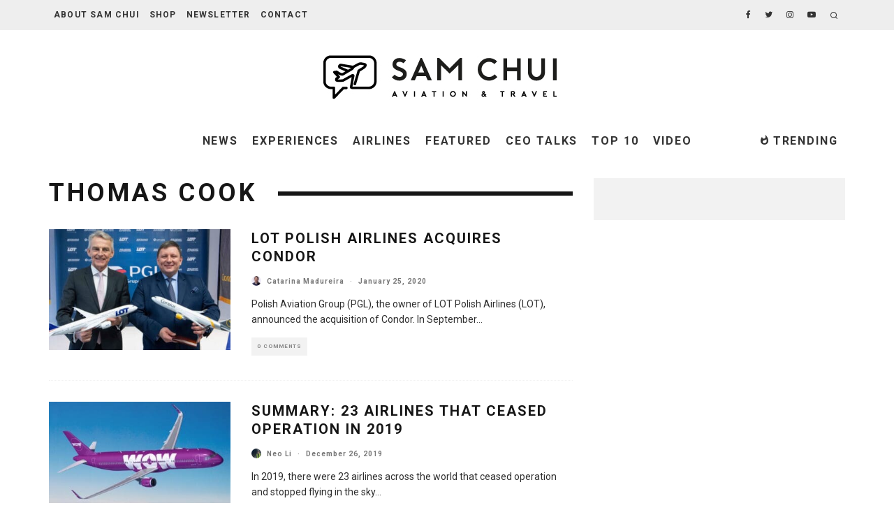

--- FILE ---
content_type: text/html; charset=UTF-8
request_url: https://samchui.com/category/thomas-cook/
body_size: 31518
content:
<!DOCTYPE html>
<html lang="en-US" xmlns:fb="https://www.facebook.com/2008/fbml" xmlns:addthis="https://www.addthis.com/help/api-spec" >
<head>
	<meta charset="UTF-8">
			<meta name="viewport" content="width=device-width, height=device-height, initial-scale=1.0, minimum-scale=1.0">
		<link rel="profile" href="http://gmpg.org/xfn/11">
	<style id="tb_inline_styles" data-no-optimize="1">.tb_animation_on{overflow-x:hidden}.themify_builder .wow{visibility:hidden;animation-fill-mode:both}[data-tf-animation]{will-change:transform,opacity,visibility}.themify_builder .tf_lax_done{transition-duration:.8s;transition-timing-function:cubic-bezier(.165,.84,.44,1)}[data-sticky-active].tb_sticky_scroll_active{z-index:1}[data-sticky-active].tb_sticky_scroll_active .hide-on-stick{display:none}@media(min-width:1281px){.hide-desktop{width:0!important;height:0!important;padding:0!important;visibility:hidden!important;margin:0!important;display:table-column!important;background:0!important;content-visibility:hidden;overflow:hidden!important}}@media(min-width:769px) and (max-width:1280px){.hide-tablet_landscape{width:0!important;height:0!important;padding:0!important;visibility:hidden!important;margin:0!important;display:table-column!important;background:0!important;content-visibility:hidden;overflow:hidden!important}}@media(min-width:681px) and (max-width:768px){.hide-tablet{width:0!important;height:0!important;padding:0!important;visibility:hidden!important;margin:0!important;display:table-column!important;background:0!important;content-visibility:hidden;overflow:hidden!important}}@media(max-width:680px){.hide-mobile{width:0!important;height:0!important;padding:0!important;visibility:hidden!important;margin:0!important;display:table-column!important;background:0!important;content-visibility:hidden;overflow:hidden!important}}div.row_inner,div.module_subrow{--gutter:3.2%;--narrow:1.6%;--none:0%;}@media(max-width:768px){div.module-gallery-grid{--galn:var(--galt)}}@media(max-width:680px){
                .themify_map.tf_map_loaded{width:100%!important}
                .ui.builder_button,.ui.nav li a{padding:.525em 1.15em}
                .fullheight>.row_inner:not(.tb_col_count_1){min-height:0}
                div.module-gallery-grid{--galn:var(--galm);gap:8px}
            }</style><noscript><style>.themify_builder .wow,.wow .tf_lazy{visibility:visible!important}</style></noscript>        <style id="tf_lazy_common" data-no-optimize="1">
                                    :where(.tf_in_flx,.tf_flx){display:inline-flex;flex-wrap:wrap;place-items:center}
            .tf_fa,:is(em,i) tf-lottie{display:inline-block;vertical-align:middle}:is(em,i) tf-lottie{width:1.5em;height:1.5em}.tf_fa{width:1em;height:1em;stroke-width:0;stroke:currentColor;overflow:visible;fill:currentColor;pointer-events:none;text-rendering:optimizeSpeed;buffered-rendering:static}#tf_svg symbol{overflow:visible}:where(.tf_lazy){position:relative;visibility:visible;display:block;opacity:.3}.wow .tf_lazy:not(.tf_swiper-slide){visibility:hidden;opacity:1}div.tf_audio_lazy audio{visibility:hidden;height:0;display:inline}.mejs-container{visibility:visible}.tf_iframe_lazy{transition:opacity .3s ease-in-out;min-height:10px}:where(.tf_flx),.tf_swiper-wrapper{display:flex}.tf_swiper-slide{flex-shrink:0;opacity:0;width:100%;height:100%}.tf_swiper-wrapper>br,.tf_lazy.tf_swiper-wrapper .tf_lazy:after,.tf_lazy.tf_swiper-wrapper .tf_lazy:before{display:none}.tf_lazy:after,.tf_lazy:before{content:'';display:inline-block;position:absolute;width:10px!important;height:10px!important;margin:0 3px;top:50%!important;inset-inline:auto 50%!important;border-radius:100%;background-color:currentColor;visibility:visible;animation:tf-hrz-loader infinite .75s cubic-bezier(.2,.68,.18,1.08)}.tf_lazy:after{width:6px!important;height:6px!important;inset-inline:50% auto!important;margin-top:3px;animation-delay:-.4s}@keyframes tf-hrz-loader{0%,100%{transform:scale(1);opacity:1}50%{transform:scale(.1);opacity:.6}}.tf_lazy_lightbox{position:fixed;background:rgba(11,11,11,.8);color:#ccc;top:0;left:0;display:flex;align-items:center;justify-content:center;z-index:999}.tf_lazy_lightbox .tf_lazy:after,.tf_lazy_lightbox .tf_lazy:before{background:#fff}.tf_vd_lazy,tf-lottie{display:flex;flex-wrap:wrap}tf-lottie{aspect-ratio:1.777}.tf_w.tf_vd_lazy video{width:100%;height:auto;position:static;object-fit:cover}
        </style>
        <meta name='robots' content='noindex, follow' />
	<style>img:is([sizes="auto" i], [sizes^="auto," i]) { contain-intrinsic-size: 3000px 1500px }</style>
	
	<!-- This site is optimized with the Yoast SEO plugin v26.7 - https://yoast.com/wordpress/plugins/seo/ -->
	<title>Thomas Cook Archives - SamChui.com</title>
	<meta property="og:locale" content="en_US" />
	<meta property="og:type" content="article" />
	<meta property="og:title" content="Thomas Cook Archives - SamChui.com" />
	<meta property="og:url" content="https://samchui.com/category/thomas-cook/" />
	<meta property="og:site_name" content="SamChui.com" />
	<meta property="og:image" content="https://samchui.com/wp-content/uploads/2017/10/WEBSITE-0002.jpg" />
	<meta property="og:image:width" content="500" />
	<meta property="og:image:height" content="224" />
	<meta property="og:image:type" content="image/jpeg" />
	<meta name="twitter:card" content="summary_large_image" />
	<meta name="twitter:site" content="@SamChuiPhotos" />
	<script type="application/ld+json" class="yoast-schema-graph">{"@context":"https://schema.org","@graph":[{"@type":"CollectionPage","@id":"https://samchui.com/category/thomas-cook/","url":"https://samchui.com/category/thomas-cook/","name":"Thomas Cook Archives - SamChui.com","isPartOf":{"@id":"https://samchui.com/#website"},"primaryImageOfPage":{"@id":"https://samchui.com/category/thomas-cook/#primaryimage"},"image":{"@id":"https://samchui.com/category/thomas-cook/#primaryimage"},"thumbnailUrl":"https://samchui.com/wp-content/uploads/2020/01/http___com.ft_.imagepublish.upp-prod-eu.s3.amazonaws.jpg","breadcrumb":{"@id":"https://samchui.com/category/thomas-cook/#breadcrumb"},"inLanguage":"en-US"},{"@type":"ImageObject","inLanguage":"en-US","@id":"https://samchui.com/category/thomas-cook/#primaryimage","url":"https://samchui.com/wp-content/uploads/2020/01/http___com.ft_.imagepublish.upp-prod-eu.s3.amazonaws.jpg","contentUrl":"https://samchui.com/wp-content/uploads/2020/01/http___com.ft_.imagepublish.upp-prod-eu.s3.amazonaws.jpg","width":700,"height":394,"caption":"LOT Polish Airlines Acquires Condor"},{"@type":"BreadcrumbList","@id":"https://samchui.com/category/thomas-cook/#breadcrumb","itemListElement":[{"@type":"ListItem","position":1,"name":"Home","item":"https://samchui.com/"},{"@type":"ListItem","position":2,"name":"Thomas Cook"}]},{"@type":"WebSite","@id":"https://samchui.com/#website","url":"https://samchui.com/","name":"SamChui.com","description":"Sam Chui Aviation &amp; Travel","potentialAction":[{"@type":"SearchAction","target":{"@type":"EntryPoint","urlTemplate":"https://samchui.com/?s={search_term_string}"},"query-input":{"@type":"PropertyValueSpecification","valueRequired":true,"valueName":"search_term_string"}}],"inLanguage":"en-US"}]}</script>
	<!-- / Yoast SEO plugin. -->


<link rel="alternate" type="application/rss+xml" title="SamChui.com &raquo; Feed" href="https://samchui.com/feed/" />
<link rel="alternate" type="application/rss+xml" title="SamChui.com &raquo; Comments Feed" href="https://samchui.com/comments/feed/" />
<link rel="alternate" type="application/rss+xml" title="SamChui.com &raquo; Thomas Cook Category Feed" href="https://samchui.com/category/thomas-cook/feed/" />
<script type="text/javascript">
/* <![CDATA[ */
window._wpemojiSettings = {"baseUrl":"https:\/\/s.w.org\/images\/core\/emoji\/16.0.1\/72x72\/","ext":".png","svgUrl":"https:\/\/s.w.org\/images\/core\/emoji\/16.0.1\/svg\/","svgExt":".svg","source":{"concatemoji":"https:\/\/samchui.com\/wp-includes\/js\/wp-emoji-release.min.js?ver=6.8.3"}};
/*! This file is auto-generated */
!function(s,n){var o,i,e;function c(e){try{var t={supportTests:e,timestamp:(new Date).valueOf()};sessionStorage.setItem(o,JSON.stringify(t))}catch(e){}}function p(e,t,n){e.clearRect(0,0,e.canvas.width,e.canvas.height),e.fillText(t,0,0);var t=new Uint32Array(e.getImageData(0,0,e.canvas.width,e.canvas.height).data),a=(e.clearRect(0,0,e.canvas.width,e.canvas.height),e.fillText(n,0,0),new Uint32Array(e.getImageData(0,0,e.canvas.width,e.canvas.height).data));return t.every(function(e,t){return e===a[t]})}function u(e,t){e.clearRect(0,0,e.canvas.width,e.canvas.height),e.fillText(t,0,0);for(var n=e.getImageData(16,16,1,1),a=0;a<n.data.length;a++)if(0!==n.data[a])return!1;return!0}function f(e,t,n,a){switch(t){case"flag":return n(e,"\ud83c\udff3\ufe0f\u200d\u26a7\ufe0f","\ud83c\udff3\ufe0f\u200b\u26a7\ufe0f")?!1:!n(e,"\ud83c\udde8\ud83c\uddf6","\ud83c\udde8\u200b\ud83c\uddf6")&&!n(e,"\ud83c\udff4\udb40\udc67\udb40\udc62\udb40\udc65\udb40\udc6e\udb40\udc67\udb40\udc7f","\ud83c\udff4\u200b\udb40\udc67\u200b\udb40\udc62\u200b\udb40\udc65\u200b\udb40\udc6e\u200b\udb40\udc67\u200b\udb40\udc7f");case"emoji":return!a(e,"\ud83e\udedf")}return!1}function g(e,t,n,a){var r="undefined"!=typeof WorkerGlobalScope&&self instanceof WorkerGlobalScope?new OffscreenCanvas(300,150):s.createElement("canvas"),o=r.getContext("2d",{willReadFrequently:!0}),i=(o.textBaseline="top",o.font="600 32px Arial",{});return e.forEach(function(e){i[e]=t(o,e,n,a)}),i}function t(e){var t=s.createElement("script");t.src=e,t.defer=!0,s.head.appendChild(t)}"undefined"!=typeof Promise&&(o="wpEmojiSettingsSupports",i=["flag","emoji"],n.supports={everything:!0,everythingExceptFlag:!0},e=new Promise(function(e){s.addEventListener("DOMContentLoaded",e,{once:!0})}),new Promise(function(t){var n=function(){try{var e=JSON.parse(sessionStorage.getItem(o));if("object"==typeof e&&"number"==typeof e.timestamp&&(new Date).valueOf()<e.timestamp+604800&&"object"==typeof e.supportTests)return e.supportTests}catch(e){}return null}();if(!n){if("undefined"!=typeof Worker&&"undefined"!=typeof OffscreenCanvas&&"undefined"!=typeof URL&&URL.createObjectURL&&"undefined"!=typeof Blob)try{var e="postMessage("+g.toString()+"("+[JSON.stringify(i),f.toString(),p.toString(),u.toString()].join(",")+"));",a=new Blob([e],{type:"text/javascript"}),r=new Worker(URL.createObjectURL(a),{name:"wpTestEmojiSupports"});return void(r.onmessage=function(e){c(n=e.data),r.terminate(),t(n)})}catch(e){}c(n=g(i,f,p,u))}t(n)}).then(function(e){for(var t in e)n.supports[t]=e[t],n.supports.everything=n.supports.everything&&n.supports[t],"flag"!==t&&(n.supports.everythingExceptFlag=n.supports.everythingExceptFlag&&n.supports[t]);n.supports.everythingExceptFlag=n.supports.everythingExceptFlag&&!n.supports.flag,n.DOMReady=!1,n.readyCallback=function(){n.DOMReady=!0}}).then(function(){return e}).then(function(){var e;n.supports.everything||(n.readyCallback(),(e=n.source||{}).concatemoji?t(e.concatemoji):e.wpemoji&&e.twemoji&&(t(e.twemoji),t(e.wpemoji)))}))}((window,document),window._wpemojiSettings);
/* ]]> */
</script>
<link rel="preload" href="https://samchui.com/wp-content/plugins/instagram-feed-pro/css/sbi-styles.min.css?ver=6.9.0" as="style"><link rel='stylesheet' id='sbi_styles-css' href='https://samchui.com/wp-content/plugins/instagram-feed-pro/css/sbi-styles.min.css?ver=6.9.0' type='text/css' media='all' />
<style id='wp-emoji-styles-inline-css' type='text/css'>

	img.wp-smiley, img.emoji {
		display: inline !important;
		border: none !important;
		box-shadow: none !important;
		height: 1em !important;
		width: 1em !important;
		margin: 0 0.07em !important;
		vertical-align: -0.1em !important;
		background: none !important;
		padding: 0 !important;
	}
</style>
<style id='classic-theme-styles-inline-css' type='text/css'>
/*! This file is auto-generated */
.wp-block-button__link{color:#fff;background-color:#32373c;border-radius:9999px;box-shadow:none;text-decoration:none;padding:calc(.667em + 2px) calc(1.333em + 2px);font-size:1.125em}.wp-block-file__button{background:#32373c;color:#fff;text-decoration:none}
</style>
<link rel="preload" href="https://samchui.com/wp-includes/js/mediaelement/mediaelementplayer-legacy.min.css?ver=4.2.17" as="style"><link rel='stylesheet' id='mediaelement-css' href='https://samchui.com/wp-includes/js/mediaelement/mediaelementplayer-legacy.min.css?ver=4.2.17' type='text/css' media='all' />
<link rel="preload" href="https://samchui.com/wp-includes/js/mediaelement/wp-mediaelement.min.css?ver=6.8.3" as="style"><link rel='stylesheet' id='wp-mediaelement-css' href='https://samchui.com/wp-includes/js/mediaelement/wp-mediaelement.min.css?ver=6.8.3' type='text/css' media='all' />
<style id='jetpack-sharing-buttons-style-inline-css' type='text/css'>
.jetpack-sharing-buttons__services-list{display:flex;flex-direction:row;flex-wrap:wrap;gap:0;list-style-type:none;margin:5px;padding:0}.jetpack-sharing-buttons__services-list.has-small-icon-size{font-size:12px}.jetpack-sharing-buttons__services-list.has-normal-icon-size{font-size:16px}.jetpack-sharing-buttons__services-list.has-large-icon-size{font-size:24px}.jetpack-sharing-buttons__services-list.has-huge-icon-size{font-size:36px}@media print{.jetpack-sharing-buttons__services-list{display:none!important}}.editor-styles-wrapper .wp-block-jetpack-sharing-buttons{gap:0;padding-inline-start:0}ul.jetpack-sharing-buttons__services-list.has-background{padding:1.25em 2.375em}
</style>
<style id='global-styles-inline-css' type='text/css'>
:root{--wp--preset--aspect-ratio--square: 1;--wp--preset--aspect-ratio--4-3: 4/3;--wp--preset--aspect-ratio--3-4: 3/4;--wp--preset--aspect-ratio--3-2: 3/2;--wp--preset--aspect-ratio--2-3: 2/3;--wp--preset--aspect-ratio--16-9: 16/9;--wp--preset--aspect-ratio--9-16: 9/16;--wp--preset--color--black: #000000;--wp--preset--color--cyan-bluish-gray: #abb8c3;--wp--preset--color--white: #ffffff;--wp--preset--color--pale-pink: #f78da7;--wp--preset--color--vivid-red: #cf2e2e;--wp--preset--color--luminous-vivid-orange: #ff6900;--wp--preset--color--luminous-vivid-amber: #fcb900;--wp--preset--color--light-green-cyan: #7bdcb5;--wp--preset--color--vivid-green-cyan: #00d084;--wp--preset--color--pale-cyan-blue: #8ed1fc;--wp--preset--color--vivid-cyan-blue: #0693e3;--wp--preset--color--vivid-purple: #9b51e0;--wp--preset--gradient--vivid-cyan-blue-to-vivid-purple: linear-gradient(135deg,rgba(6,147,227,1) 0%,rgb(155,81,224) 100%);--wp--preset--gradient--light-green-cyan-to-vivid-green-cyan: linear-gradient(135deg,rgb(122,220,180) 0%,rgb(0,208,130) 100%);--wp--preset--gradient--luminous-vivid-amber-to-luminous-vivid-orange: linear-gradient(135deg,rgba(252,185,0,1) 0%,rgba(255,105,0,1) 100%);--wp--preset--gradient--luminous-vivid-orange-to-vivid-red: linear-gradient(135deg,rgba(255,105,0,1) 0%,rgb(207,46,46) 100%);--wp--preset--gradient--very-light-gray-to-cyan-bluish-gray: linear-gradient(135deg,rgb(238,238,238) 0%,rgb(169,184,195) 100%);--wp--preset--gradient--cool-to-warm-spectrum: linear-gradient(135deg,rgb(74,234,220) 0%,rgb(151,120,209) 20%,rgb(207,42,186) 40%,rgb(238,44,130) 60%,rgb(251,105,98) 80%,rgb(254,248,76) 100%);--wp--preset--gradient--blush-light-purple: linear-gradient(135deg,rgb(255,206,236) 0%,rgb(152,150,240) 100%);--wp--preset--gradient--blush-bordeaux: linear-gradient(135deg,rgb(254,205,165) 0%,rgb(254,45,45) 50%,rgb(107,0,62) 100%);--wp--preset--gradient--luminous-dusk: linear-gradient(135deg,rgb(255,203,112) 0%,rgb(199,81,192) 50%,rgb(65,88,208) 100%);--wp--preset--gradient--pale-ocean: linear-gradient(135deg,rgb(255,245,203) 0%,rgb(182,227,212) 50%,rgb(51,167,181) 100%);--wp--preset--gradient--electric-grass: linear-gradient(135deg,rgb(202,248,128) 0%,rgb(113,206,126) 100%);--wp--preset--gradient--midnight: linear-gradient(135deg,rgb(2,3,129) 0%,rgb(40,116,252) 100%);--wp--preset--font-size--small: 13px;--wp--preset--font-size--medium: 20px;--wp--preset--font-size--large: 36px;--wp--preset--font-size--x-large: 42px;--wp--preset--spacing--20: 0.44rem;--wp--preset--spacing--30: 0.67rem;--wp--preset--spacing--40: 1rem;--wp--preset--spacing--50: 1.5rem;--wp--preset--spacing--60: 2.25rem;--wp--preset--spacing--70: 3.38rem;--wp--preset--spacing--80: 5.06rem;--wp--preset--shadow--natural: 6px 6px 9px rgba(0, 0, 0, 0.2);--wp--preset--shadow--deep: 12px 12px 50px rgba(0, 0, 0, 0.4);--wp--preset--shadow--sharp: 6px 6px 0px rgba(0, 0, 0, 0.2);--wp--preset--shadow--outlined: 6px 6px 0px -3px rgba(255, 255, 255, 1), 6px 6px rgba(0, 0, 0, 1);--wp--preset--shadow--crisp: 6px 6px 0px rgba(0, 0, 0, 1);}:where(.is-layout-flex){gap: 0.5em;}:where(.is-layout-grid){gap: 0.5em;}body .is-layout-flex{display: flex;}.is-layout-flex{flex-wrap: wrap;align-items: center;}.is-layout-flex > :is(*, div){margin: 0;}body .is-layout-grid{display: grid;}.is-layout-grid > :is(*, div){margin: 0;}:where(.wp-block-columns.is-layout-flex){gap: 2em;}:where(.wp-block-columns.is-layout-grid){gap: 2em;}:where(.wp-block-post-template.is-layout-flex){gap: 1.25em;}:where(.wp-block-post-template.is-layout-grid){gap: 1.25em;}.has-black-color{color: var(--wp--preset--color--black) !important;}.has-cyan-bluish-gray-color{color: var(--wp--preset--color--cyan-bluish-gray) !important;}.has-white-color{color: var(--wp--preset--color--white) !important;}.has-pale-pink-color{color: var(--wp--preset--color--pale-pink) !important;}.has-vivid-red-color{color: var(--wp--preset--color--vivid-red) !important;}.has-luminous-vivid-orange-color{color: var(--wp--preset--color--luminous-vivid-orange) !important;}.has-luminous-vivid-amber-color{color: var(--wp--preset--color--luminous-vivid-amber) !important;}.has-light-green-cyan-color{color: var(--wp--preset--color--light-green-cyan) !important;}.has-vivid-green-cyan-color{color: var(--wp--preset--color--vivid-green-cyan) !important;}.has-pale-cyan-blue-color{color: var(--wp--preset--color--pale-cyan-blue) !important;}.has-vivid-cyan-blue-color{color: var(--wp--preset--color--vivid-cyan-blue) !important;}.has-vivid-purple-color{color: var(--wp--preset--color--vivid-purple) !important;}.has-black-background-color{background-color: var(--wp--preset--color--black) !important;}.has-cyan-bluish-gray-background-color{background-color: var(--wp--preset--color--cyan-bluish-gray) !important;}.has-white-background-color{background-color: var(--wp--preset--color--white) !important;}.has-pale-pink-background-color{background-color: var(--wp--preset--color--pale-pink) !important;}.has-vivid-red-background-color{background-color: var(--wp--preset--color--vivid-red) !important;}.has-luminous-vivid-orange-background-color{background-color: var(--wp--preset--color--luminous-vivid-orange) !important;}.has-luminous-vivid-amber-background-color{background-color: var(--wp--preset--color--luminous-vivid-amber) !important;}.has-light-green-cyan-background-color{background-color: var(--wp--preset--color--light-green-cyan) !important;}.has-vivid-green-cyan-background-color{background-color: var(--wp--preset--color--vivid-green-cyan) !important;}.has-pale-cyan-blue-background-color{background-color: var(--wp--preset--color--pale-cyan-blue) !important;}.has-vivid-cyan-blue-background-color{background-color: var(--wp--preset--color--vivid-cyan-blue) !important;}.has-vivid-purple-background-color{background-color: var(--wp--preset--color--vivid-purple) !important;}.has-black-border-color{border-color: var(--wp--preset--color--black) !important;}.has-cyan-bluish-gray-border-color{border-color: var(--wp--preset--color--cyan-bluish-gray) !important;}.has-white-border-color{border-color: var(--wp--preset--color--white) !important;}.has-pale-pink-border-color{border-color: var(--wp--preset--color--pale-pink) !important;}.has-vivid-red-border-color{border-color: var(--wp--preset--color--vivid-red) !important;}.has-luminous-vivid-orange-border-color{border-color: var(--wp--preset--color--luminous-vivid-orange) !important;}.has-luminous-vivid-amber-border-color{border-color: var(--wp--preset--color--luminous-vivid-amber) !important;}.has-light-green-cyan-border-color{border-color: var(--wp--preset--color--light-green-cyan) !important;}.has-vivid-green-cyan-border-color{border-color: var(--wp--preset--color--vivid-green-cyan) !important;}.has-pale-cyan-blue-border-color{border-color: var(--wp--preset--color--pale-cyan-blue) !important;}.has-vivid-cyan-blue-border-color{border-color: var(--wp--preset--color--vivid-cyan-blue) !important;}.has-vivid-purple-border-color{border-color: var(--wp--preset--color--vivid-purple) !important;}.has-vivid-cyan-blue-to-vivid-purple-gradient-background{background: var(--wp--preset--gradient--vivid-cyan-blue-to-vivid-purple) !important;}.has-light-green-cyan-to-vivid-green-cyan-gradient-background{background: var(--wp--preset--gradient--light-green-cyan-to-vivid-green-cyan) !important;}.has-luminous-vivid-amber-to-luminous-vivid-orange-gradient-background{background: var(--wp--preset--gradient--luminous-vivid-amber-to-luminous-vivid-orange) !important;}.has-luminous-vivid-orange-to-vivid-red-gradient-background{background: var(--wp--preset--gradient--luminous-vivid-orange-to-vivid-red) !important;}.has-very-light-gray-to-cyan-bluish-gray-gradient-background{background: var(--wp--preset--gradient--very-light-gray-to-cyan-bluish-gray) !important;}.has-cool-to-warm-spectrum-gradient-background{background: var(--wp--preset--gradient--cool-to-warm-spectrum) !important;}.has-blush-light-purple-gradient-background{background: var(--wp--preset--gradient--blush-light-purple) !important;}.has-blush-bordeaux-gradient-background{background: var(--wp--preset--gradient--blush-bordeaux) !important;}.has-luminous-dusk-gradient-background{background: var(--wp--preset--gradient--luminous-dusk) !important;}.has-pale-ocean-gradient-background{background: var(--wp--preset--gradient--pale-ocean) !important;}.has-electric-grass-gradient-background{background: var(--wp--preset--gradient--electric-grass) !important;}.has-midnight-gradient-background{background: var(--wp--preset--gradient--midnight) !important;}.has-small-font-size{font-size: var(--wp--preset--font-size--small) !important;}.has-medium-font-size{font-size: var(--wp--preset--font-size--medium) !important;}.has-large-font-size{font-size: var(--wp--preset--font-size--large) !important;}.has-x-large-font-size{font-size: var(--wp--preset--font-size--x-large) !important;}
:where(.wp-block-post-template.is-layout-flex){gap: 1.25em;}:where(.wp-block-post-template.is-layout-grid){gap: 1.25em;}
:where(.wp-block-columns.is-layout-flex){gap: 2em;}:where(.wp-block-columns.is-layout-grid){gap: 2em;}
:root :where(.wp-block-pullquote){font-size: 1.5em;line-height: 1.6;}
</style>
<link rel="preload" href="https://samchui.com/wp-content/plugins/contact-form-7/includes/css/styles.css?ver=6.1.4" as="style"><link rel='stylesheet' id='contact-form-7-css' href='https://samchui.com/wp-content/plugins/contact-form-7/includes/css/styles.css?ver=6.1.4' type='text/css' media='all' />
<link rel="preload" href="https://samchui.com/wp-content/plugins/lets-review/assets/css/style-api.min.css?ver=3.3.6" as="style"><link rel='stylesheet' id='lets-review-api-css' href='https://samchui.com/wp-content/plugins/lets-review/assets/css/style-api.min.css?ver=3.3.6' type='text/css' media='all' />
<link rel="preload" href="https://samchui.com/wp-content/themes/15zine/assets/css/style.min.css?ver=3.3.9.8" as="style"><link rel='stylesheet' id='codetipi-15zine-style-css' href='https://samchui.com/wp-content/themes/15zine/assets/css/style.min.css?ver=3.3.9.8' type='text/css' media='all' />
<style id='codetipi-15zine-style-inline-css' type='text/css'>
.link-color-wrap > * > a,.link-color-wrap > * > ul a{ color: #1e73be;}.link-color-wrap > * > a:hover,.link-color-wrap > * > ul a:hover{ color: #1e73be;}body{ color: #2e2e2e;}.site-footer{ color: #fff;}body{font-size:16px;font-weight:400;line-height:1.6;text-transform:none;}.excerpt{font-size:14px;font-weight:400;line-height:1.6;text-transform:none;}.preview-thumbnail .title, .preview-review .title{font-size:14px;font-weight:700;letter-spacing:0.1em;line-height:1.3;text-transform:uppercase;}.byline{font-size:10px;font-weight:700;letter-spacing:0.1em;line-height:1.3;text-transform:none;}.tipi-button, .button__back__home{font-size:14px;font-weight:700;letter-spacing:0.1em;text-transform:uppercase;}.breadcrumbs{font-size:11px;font-weight:400;letter-spacing:0.1em;text-transform:none;}.secondary-menu-wrap{font-size:14px;font-weight:700;letter-spacing:0.1em;line-height:1;text-transform:uppercase;}.preview-slider.title-s .title{font-size:14px;font-weight:700;letter-spacing:0.1em;line-height:1.3;text-transform:uppercase;}.preview-slider.title-m .title{font-size:14px;font-weight:700;letter-spacing:0.1em;line-height:1.3;text-transform:uppercase;}.preview-slider.title-l .title{font-size:14px;font-weight:700;letter-spacing:0.1em;line-height:1.3;text-transform:uppercase;}.preview-slider.title-xl .title{font-size:14px;font-weight:700;letter-spacing:0.1em;line-height:1.3;text-transform:uppercase;}.preview-grid.title-s .title{font-size:14px;font-weight:700;letter-spacing:0.1em;line-height:1.3;text-transform:uppercase;}.preview-grid.title-m .title{font-size:14px;font-weight:700;letter-spacing:0.1em;line-height:1.3;text-transform:uppercase;}.preview-grid.title-l .title{font-size:14px;font-weight:700;letter-spacing:0.1em;line-height:1.3;text-transform:uppercase;}.preview-classic .title{font-size:14px;font-weight:700;letter-spacing:0.1em;line-height:1.3;text-transform:uppercase;}.preview-2 .title{font-size:14px;font-weight:700;letter-spacing:0.1em;line-height:1.3;text-transform:uppercase;}.entry-content blockquote, .entry-content .wp-block-pullquote p{font-size:15px;font-weight:400;line-height:1.5;text-transform:none;}.hero-wrap .caption, .gallery-block__wrap .caption{font-size:12px;font-weight:400;line-height:1.2;text-transform:none;}.main-navigation{font-size:14px;font-weight:700;letter-spacing:0.12em;line-height:1;text-transform:uppercase;}.hero-meta.tipi-s-typo .title{font-size:18px;font-weight:700;letter-spacing:0.1em;line-height:1.3;text-transform:uppercase;}.hero-meta.tipi-m-typo .title{font-size:18px;font-weight:700;letter-spacing:0.1em;line-height:1.3;text-transform:uppercase;}.hero-meta.tipi-l-typo .title{font-size:18px;font-weight:700;letter-spacing:0.1em;line-height:1.3;text-transform:uppercase;}.entry-content h1{font-size:18px;font-weight:700;letter-spacing:0.05em;line-height:1.3;text-transform:capitalize;}.entry-content h2{font-size:18px;font-weight:700;letter-spacing:0.02em;line-height:1.3;text-transform:capitalize;}.entry-content h3{font-size:18px;font-weight:700;letter-spacing:0.02em;line-height:1.3;text-transform:none;}.entry-content h4{font-size:14px;font-weight:700;letter-spacing:0.03em;line-height:1.3;text-transform:none;}.entry-content h5{font-size:14px;font-weight:700;letter-spacing:0.05em;line-height:1.3;text-transform:none;}.widget-title{font-size:14px;font-weight:700;letter-spacing:0.1em;line-height:1.3;text-transform:uppercase;}.block-title-wrap .title{font-size:18px;font-weight:700;letter-spacing:0.1em;line-height:1.2;text-transform:uppercase;}.block-subtitle{font-size:15px;font-weight:700;letter-spacing:0.1em;line-height:1.3;text-transform:uppercase;}.preview-classic { padding-bottom: 30px; }.block-wrap-classic .block ~ .block .preview-1:first-child { padding-top: 30px; }.preview-thumbnail { padding-bottom: 20px; }.codetipi-15zine-widget .preview-thumbnail { padding-bottom: 15px; }.preview-classic{ border-bottom:1px dotted #f2f2f2;}.preview-classic { margin-bottom: 30px; }.block-wrap-bs-62 .block ~ .block, .block-wrap-classic .block ~ .block .preview-1:first-child { margin-top: 30px; }.block-wrap-classic .block ~ .block .preview-1:first-child{ border-top:1px dotted #f2f2f2;}.preview-classic { margin-bottom: 30px; }.block-wrap-bs-62 .block ~ .block, .block-wrap-classic .block ~ .block .preview-1:first-child { margin-top: 30px; }.preview-thumbnail{ border-bottom:1px dotted #f2f2f2;}.preview-thumbnail { margin-bottom: 20px; }.codetipi-15zine-widget .preview-thumbnail { margin-bottom: 15px; }.main-menu-logo img { width: 110px; }.mm-submenu-2 .mm-51 .menu-wrap > .sub-menu > li > a { color: #999999; }.preview-slider.tile-overlay--1:after, .preview-slider.tile-overlay--2 .meta:after { opacity: 0.25; }.preview-grid.tile-overlay--1:after, .preview-grid.tile-overlay--2 .meta:after { opacity: 0.6; }.main-navigation-border { border-bottom-color: #161616; }.cb-mm-on.cb-menu-light #cb-nav-bar .cb-main-nav > li:hover, .cb-mm-on.cb-menu-dark #cb-nav-bar .cb-main-nav > li:hover { background: #00a498; }body {}body, #respond, .cb-font-body, .font-b { font-family: 'Roboto',sans-serif; }h1, h2, h3, h4, h5, h6, .cb-font-header, .font-h, #bbp-user-navigation, .cb-byline, .product_meta, .price, .woocommerce-review-link, .cart_item, .cart-collaterals .cart_totals th { font-family: 'Roboto',sans-serif }.main-menu > li > a, .main-menu-wrap .menu-icons > li > a {
		padding-top: 15px;
		padding-bottom: 15px;
	}.secondary-menu-wrap .menu-icons > li > a, .secondary-menu-wrap .secondary-menu > li > a {
		padding-top: 15px;
		padding-bottom: 15px;
	}.site-mob-header:not(.site-mob-header-11) .header-padding .logo-main-wrap, .site-mob-header:not(.site-mob-header-11) .header-padding .icons-wrap a, .site-mob-header-11 .header-padding {
		padding-top: 20px;
		padding-bottom: 20px;
	}.grid-spacing { border-top-width: 3px; }@media only screen and (min-width: 481px) {.block-wrap-slider:not(.block-wrap-51) .slider-spacing { margin-right: 3px;}.block--feature.block-wrap-slider .block-inner-style { padding-top: 3px;}}@media only screen and (min-width: 768px) {.grid-spacing { border-right-width: 3px; }.block-wrap-55 .slide { margin-right: 3px!important; }.block-wrap-grid:not(.block-wrap-81) .block { width: calc( 100% + 3px ); }.preview-slider.tile-overlay--1:hover:after, .preview-slider.tile-overlay--2.tile-overlay--gradient:hover:after, .preview-slider.tile-overlay--2:hover .meta:after { opacity: 0.75 ; }.preview-grid.tile-overlay--1:hover:after, .preview-grid.tile-overlay--2.tile-overlay--gradient:hover:after, .preview-grid.tile-overlay--2:hover .meta:after { opacity: 0.75 ; }}@media only screen and (min-width: 1020px) {.site-header .header-padding {
		padding-top: 20px;
		padding-bottom: 20px;
	}.tipi-button, .button__back__home{font-size:12px;}.secondary-menu-wrap{font-size:12px;}.preview-slider.title-s .title{font-size:16px;}.preview-slider.title-m .title{font-size:16px;}.preview-slider.title-l .title{font-size:32px;}.preview-slider.title-xl .title{font-size:38px;}.preview-grid.title-s .title{font-size:16px;}.preview-grid.title-m .title{font-size:16px;}.preview-grid.title-l .title{font-size:32px;}.preview-classic .title{font-size:20px;}.preview-2 .title{font-size:22px;}.entry-content blockquote, .entry-content .wp-block-pullquote p{font-size:22px;}.main-navigation{font-size:16px;}.hero-meta.tipi-s-typo .title{font-size:30px;}.hero-meta.tipi-m-typo .title{font-size:40px;}.hero-meta.tipi-l-typo .title{font-size:50px;}.entry-content h1{font-size:50px;}.entry-content h2{font-size:30px;}.entry-content h3{font-size:24px;}.entry-content h4{font-size:20px;}.entry-content h5{font-size:18px;}.widget-title{font-size:20px;}.block-title-wrap .title{font-size:36px;}}
</style>
<link rel="preload" href="https://fonts.googleapis.com/css?family=Roboto%3A400%2C700%7CRoboto%3A400%2C700&#038;display=swap" as="style"><link rel='stylesheet' id='codetipi-15zine-fonts-css' href='https://fonts.googleapis.com/css?family=Roboto%3A400%2C700%7CRoboto%3A400%2C700&#038;display=swap' type='text/css' media='all' />
<!--[if IE]>
<link rel="preload" href="https://samchui.com/wp-content/themes/15zine/assets/css/ie.css?ver=3.3.9.8" as="style"><link rel='stylesheet' id='codetipi-15zine-ie9-css' href='https://samchui.com/wp-content/themes/15zine/assets/css/ie.css?ver=3.3.9.8' type='text/css' media='all' />
<![endif]-->
<link rel="preload" href="https://samchui.com/wp-content/themes/15zine/assets/css/swipebox.min.css?ver=1.4.4" as="style"><link rel='stylesheet' id='swipebox-css' href='https://samchui.com/wp-content/themes/15zine/assets/css/swipebox.min.css?ver=1.4.4' type='text/css' media='all' />
<link rel="preload" href="https://samchui.com/wp-content/plugins/jetpack/modules/likes/style.css?ver=15.4" as="style"><link rel='stylesheet' id='jetpack_likes-css' href='https://samchui.com/wp-content/plugins/jetpack/modules/likes/style.css?ver=15.4' type='text/css' media='all' />
<link rel="preload" href="https://samchui.com/wp-content/plugins/login-with-ajax/templates/widget.css?ver=4.5.1" as="style"><link rel='stylesheet' id='login-with-ajax-css' href='https://samchui.com/wp-content/plugins/login-with-ajax/templates/widget.css?ver=4.5.1' type='text/css' media='all' />
<link rel="preload" href="https://samchui.com/wp-content/plugins/tablepress/css/build/default.css?ver=3.2.6" as="style"><link rel='stylesheet' id='tablepress-default-css' href='https://samchui.com/wp-content/plugins/tablepress/css/build/default.css?ver=3.2.6' type='text/css' media='all' />
<link rel="preload" href="https://samchui.com/wp-content/plugins/addthis/frontend/build/addthis_wordpress_public.min.css?ver=6.8.3" as="style"><link rel='stylesheet' id='addthis_all_pages-css' href='https://samchui.com/wp-content/plugins/addthis/frontend/build/addthis_wordpress_public.min.css?ver=6.8.3' type='text/css' media='all' />
<link rel="preload" href="https://samchui.com/wp-content/themes/15zine/style.css?ver=3.3.9.8" as="style"><link rel='stylesheet' id='parent-style-css' href='https://samchui.com/wp-content/themes/15zine/style.css?ver=3.3.9.8' type='text/css' media='all' />
<link rel="preload" href="https://samchui.com/wp-content/themes/15zine-child/style.css?ver=1.0" as="style"><link rel='stylesheet' id='child-style-css' href='https://samchui.com/wp-content/themes/15zine-child/style.css?ver=1.0' type='text/css' media='all' />
<link rel="preload" href="https://samchui.com/wp-content/plugins/youtube-embed-plus/styles/ytprefs.min.css?ver=14.2.4" as="style"><link rel='stylesheet' id='__EPYT__style-css' href='https://samchui.com/wp-content/plugins/youtube-embed-plus/styles/ytprefs.min.css?ver=14.2.4' type='text/css' media='all' />
<style id='__EPYT__style-inline-css' type='text/css'>

                .epyt-gallery-thumb {
                        width: 50%;
                }
                
</style>
<link rel="preload" href="https://samchui.com/wp-content/plugins/themewich-shortcodes/css/themewich-shortcodes.css?ver=6.8.3" as="style"><link rel='stylesheet' id='themewich-shortcodes-css' href='https://samchui.com/wp-content/plugins/themewich-shortcodes/css/themewich-shortcodes.css?ver=6.8.3' type='text/css' media='all' />
<!--n2css--><!--n2js--><script type="text/javascript" src="https://samchui.com/wp-includes/js/jquery/jquery.min.js?ver=3.7.1" id="jquery-core-js"></script>
<script type="text/javascript" src="https://samchui.com/wp-includes/js/jquery/jquery-migrate.min.js?ver=3.4.1" id="jquery-migrate-js"></script>
<script type="text/javascript" src="https://samchui.com/wp-content/plugins/themewich-shortcodes/js/modernizr.min.js?ver=2.8.2" id="modernizr-js"></script>
<script type="text/javascript" id="login-with-ajax-js-extra">
/* <![CDATA[ */
var LWA = {"ajaxurl":"https:\/\/samchui.com\/wp-admin\/admin-ajax.php","off":""};
/* ]]> */
</script>
<script type="text/javascript" src="https://samchui.com/wp-content/themes/15zine/plugins/login-with-ajax/login-with-ajax.js?ver=4.5.1" id="login-with-ajax-js"></script>
<script type="text/javascript" src="https://samchui.com/wp-content/plugins/login-with-ajax/ajaxify/ajaxify.min.js?ver=4.5.1" id="login-with-ajax-ajaxify-js"></script>
<script id='st_insights_js' type="text/javascript" src="https://ws.sharethis.com/button/st_insights.js?publisher=eba0f3ba-f9ab-408c-bc68-c28af5afe749&amp;product=feather&amp;ver=1763172952" id="feather-sharethis-js"></script>
<script type="text/javascript" id="__ytprefs__-js-extra">
/* <![CDATA[ */
var _EPYT_ = {"ajaxurl":"https:\/\/samchui.com\/wp-admin\/admin-ajax.php","security":"7a926dc70a","gallery_scrolloffset":"20","eppathtoscripts":"https:\/\/samchui.com\/wp-content\/plugins\/youtube-embed-plus\/scripts\/","eppath":"https:\/\/samchui.com\/wp-content\/plugins\/youtube-embed-plus\/","epresponsiveselector":"[\"iframe.__youtube_prefs__\",\"iframe[src*='youtube.com']\",\"iframe[src*='youtube-nocookie.com']\",\"iframe[data-ep-src*='youtube.com']\",\"iframe[data-ep-src*='youtube-nocookie.com']\",\"iframe[data-ep-gallerysrc*='youtube.com']\"]","epdovol":"1","version":"14.2.4","evselector":"iframe.__youtube_prefs__[src], iframe[src*=\"youtube.com\/embed\/\"], iframe[src*=\"youtube-nocookie.com\/embed\/\"]","ajax_compat":"","maxres_facade":"eager","ytapi_load":"light","pause_others":"","stopMobileBuffer":"1","facade_mode":"","not_live_on_channel":""};
/* ]]> */
</script>
<script type="text/javascript" src="https://samchui.com/wp-content/plugins/youtube-embed-plus/scripts/ytprefs.min.js?ver=14.2.4" id="__ytprefs__-js"></script>
<link rel="https://api.w.org/" href="https://samchui.com/wp-json/" /><link rel="alternate" title="JSON" type="application/json" href="https://samchui.com/wp-json/wp/v2/categories/1347" /><link rel="EditURI" type="application/rsd+xml" title="RSD" href="https://samchui.com/xmlrpc.php?rsd" />
<style type="text/css"> 
/* BoardingPack Ad Manager */
.div-gpt-ad-above-content { margin: 30px auto; text-align: center!important; }
.div-gpt-ad-below-content { margin-bottom: 30px; text-align: center!important; }
.div-gpt-ad-dynamic-content { margin: 1em auto !important; }

@media (max-width: 767px) {
	.div-gpt-ad-above-content { margin: 30px auto; }
}

/* EX.CO Player */
#c6ef35b8-fb87-4e3e-972a-f486ede5f114 {
	margin-top: 2em;
	margin-bottom: 2em;
}
</style>

<!-- Begin Clarity Analytics -->
<script type="text/javascript">
    (function(c,l,a,r,i,t,y){
        c[a]=c[a]||function(){(c[a].q=c[a].q||[]).push(arguments)};
        t=l.createElement(r);t.async=1;t.src="https://www.clarity.ms/tag/"+i;
        y=l.getElementsByTagName(r)[0];y.parentNode.insertBefore(t,y);
    })(window, document, "clarity", "script", "ucchy7thhy");
</script>
<!-- End Clarity Analytics -->
	<!-- Google Publisher Tag -->
	<script type="text/javascript" async src='https://securepubads.g.doubleclick.net/tag/js/gpt.js'></script>
		<script>
				// bidder appnexus
var placement_id = 24005922;
// bidder shemedia
var shemedia_account_id = 10278;
var shemedia_site_id = 210096;
var shemedia_zone_id = 2538666;
// bidder triplelift
// var triplelift_placement_id = "samchui_com_ROS";
var sitename_160x600 = "samchui_com_ROS_160x600_pb";
var sitename_300x250 = "samchui_com_ROS_300x250_pb";
var sitename_300x600 = "samchui_com_ROS_300x600_pb";
var sitename_320x50 = "samchui_com_ROS_320x50_pb";
var sitename_320x100 = "samchui_com_ROS_320x100_pb";
var sitename_468x60 = "samchui_com_ROS_468x60_pb";
var sitename_728x90 = "samchui_com_ROS_728x90_pb";
var sitename_970x90 = "samchui_com_ROS_970x90_pb";
var sitename_970x250 = "samchui_com_ROS_970x250_pb";
// bidder magnite
var magnite_account_id = 21950;
var magnite_site_id = 450824;
var magnite_zone_id = 2629280;
// bidder pubmatic
var pubmatic_slotname_160x600 = "samchui_160x600";
var pubmatic_slotname_300x250 = "samchui_300x250";
var pubmatic_slotname_300x600 = "samchui_300x600";
var pubmatic_slotname_320x50  = "samchui_320x50";
var pubmatic_slotname_320x100 = "samchui_320x100";
var pubmatic_slotname_468x60  = "samchui_468x60";
var pubmatic_slotname_728x90  = "samchui_728x90";
var pubmatic_slotname_970x90  = "samchui_970x90";
var pubmatic_slotname_970x250 = "samchui_970x250";
// bidder openx
var openx_placement_id = 558245545;
// bidder nativo
var nativo_placement_300x250 = 1191708;
var nativo_placement_300x600 = 1191707;
var nativo_placement_970x250 = 1191709;
// bidder mediagrid
var mediagrid_rectangle = 373797;
var mediagrid_leaderboard = 373796;
var mediagrid_skyscraper = 373798;
// bidder index exchange 
var ix_placement_id = 919462;	</script>
			<script>
		var googletag = googletag || {};
		googletag.cmd = googletag.cmd || [];
	</script>

	<script>
		var gptadslots = [];
		var gptdynamicadslots = [];
		var gptadhesionadslots = [];
		var gptrichmediaadslots = [];
		googletag.cmd.push(function() {
			var width = window.innerWidth;
			var gptmappings = [];
			gptmappings['AboveContent'] = (function () {
				if (typeof gptabovecontentsizes !== 'undefined') {
					return gptabovecontentsizes;
				}

				if (width >= 1024) {
					return [[728, 90], [970, 90], [970, 250]];
				} else if (width >= 768) {
					return [728, 90];
				} else {
					return [[320, 50], [320, 100]];
				}
			})();
			gptmappings['SidebarTop'] = (function () {
				if (typeof gptsidebartopsizes !== 'undefined') {
					return gptsidebartopsizes;
				}

				if (width >= 1024) {
					return [300, 250];
				} else if (width >= 768) {
					return [300, 250];
				} else {
					return [[300, 250], [320, 50], [320, 100]];
				}
			})();
			gptmappings['SidebarMiddle'] = (function () {
				if (typeof gptsidebarmiddlesizes !== 'undefined') {
					return gptsidebarmiddlesizes;
				}

				if (width >= 1024) {
					return [300, 250];
				} else if (width >= 768) {
					return [300, 250];
				} else {
					return [[300, 250], [320, 50], [320, 100]];
				}
			})();
			gptmappings['SidebarBottom'] = (function () {
				if (typeof gptsidebarbottomsizes !== 'undefined') {
					return gptsidebarbottomsizes;
				}

				if (width >= 1024) {
					return [300, 250];
				} else if (width >= 768) {
					return [300, 250];
				} else {
					return [[300, 250], [320, 50], [320, 100]];
				}
			})();
			gptmappings['InContent'] = (function () {
				if (typeof gptincontentsizes !== 'undefined') {
					return gptincontentsizes;
				}

				if (width >= 1024) {
					return [300, 250];
				} else if (width >= 768) {
					return [300, 250];
				} else {
					return [[300, 250], [320, 50], [320, 100]];
				}
			})();
			gptmappings['BelowContent'] = (function () {
				if (typeof gptbelowcontentsizes !== 'undefined') {
					return gptbelowcontentsizes;
				}

				if (width >= 1024) {
					return [[728, 90], [970, 90], [970, 250]];
				} else if (width >= 768) {
					return [728, 90];
				} else {
					return [[300, 250], [320, 50], [320, 100]];
				}
			})();

			var gptadhesionmappings = [];
			gptadhesionmappings['AdhesionLeaderboard'] = (function () {
				if (width >= 768) {
					return [728, 90];
				} else {
					return [320, 50];
				}
			})();

			gptadslots[0] = googletag.defineSlot('/1019006/BoardingArea_AboveContent', gptmappings['AboveContent'], 'div-gpt-ad-1556913755435-0').addService(googletag.pubads());
			gptadslots[1] = googletag.defineSlot('/1019006/BoardingArea_SidebarTop', gptmappings['SidebarTop'], 'div-gpt-ad-1556913755435-1').addService(googletag.pubads());
			gptadslots[2] = googletag.defineSlot('/1019006/BoardingArea_SidebarMiddle', gptmappings['SidebarMiddle'], 'div-gpt-ad-1556913755435-2').addService(googletag.pubads());
			gptadslots[3] = googletag.defineSlot('/1019006/BoardingArea_SidebarBottom', gptmappings['SidebarBottom'], 'div-gpt-ad-1556913755435-3').addService(googletag.pubads());
			gptadslots[4] = googletag.defineSlot('/1019006/BoardingArea_InContent', gptmappings['InContent'], 'div-gpt-ad-1556913755435-4').addService(googletag.pubads());
			gptadslots[5] = googletag.defineSlot('/1019006/BoardingArea_BelowContent', gptmappings['BelowContent'], 'div-gpt-ad-1556913755435-5').addService(googletag.pubads());

			gptrichmediaadslots[0] = googletag.defineSlot('/1019006/BoardingArea_RichMedia', [1, 1], 'div-gpt-ad-1734093393123-0').addService(googletag.pubads());

						gptadhesionadslots[0] = googletag.defineSlot('/1019006/BoardingArea_AdhesionLeaderboard', gptadhesionmappings['AdhesionLeaderboard'], 'div-gpt-ad-1569340738539-0').setTargeting('refresh', 'true').addService(googletag.pubads());

			googletag.pubads().setTargeting('blogname', ['samchui']);
						googletag.pubads().enableSingleRequest();
			googletag.pubads().disableInitialLoad();
			googletag.enableServices();
		});
			</script>

		<script type="text/javascript" defer src='https://samchui.com/wp-content/plugins/boardingpack/public/js/asc_prebid.js?ver=2.2.16'></script>
	<script type="text/javascript" data-cfasync="false" crossorigin="anonymous" src="https://static.kueezrtb.com/latest.js" id="kueezrtb_latest"></script>
	
		<style type="text/css">
		.div-gpt-ad-above-content {
			min-height: 90px;
		}
		@media (max-width: 1023px) {
			.div-gpt-ad-above-content {
				min-height: 90px;
			}
		}
		@media (max-width: 767px) {
			.div-gpt-ad-above-content {
				min-height: 50px;
			}
		}

		.div-gpt-ad-sidebar-top {
			text-align: center;
			min-height: 250px;
		}
		@media (max-width: 1023px) {
			.div-gpt-ad-sidebar-top {
				min-height: 250px;
			}
		}
		@media (max-width: 767px) {
			.div-gpt-ad-sidebar-top {
				min-height: 50px;
			}
		}

		.div-gpt-ad-sidebar-middle {
			text-align: center;
			min-height: 250px;
		}
		@media (max-width: 1023px) {
			.div-gpt-ad-sidebar-middle {
				min-height: 250px;
			}
		}
		@media (max-width: 767px) {
			.div-gpt-ad-sidebar-middle {
				min-height: 50px;
			}
		}

		.div-gpt-ad-sidebar-bottom {
			text-align: center;
			min-height: 250px;
		}
		@media (max-width: 1023px) {
			.div-gpt-ad-sidebar-bottom {
				min-height: 250px;
			}
		}
		@media (max-width: 767px) {
			.div-gpt-ad-sidebar-bottom {
				min-height: 50px;
			}
		}

		.div-gpt-ad-in-content,
		.div-gpt-ad-dynamic-content {
			text-align: center;
			min-height: 250px;
		}
		@media (max-width: 1023px) {
			.div-gpt-ad-in-content,
			.div-gpt-ad-dynamic-content {
				min-height: 250px;
			}
		}
		@media (max-width: 767px) {
			.div-gpt-ad-in-content,
			.div-gpt-ad-dynamic-content {
				min-height: 50px;
			}
		}

		.div-gpt-ad-below-content {
			min-height: 90px;
		}
		@media (max-width: 1023px) {
			.div-gpt-ad-below-content {
				min-height: 90px;
			}
		}
		@media (max-width: 767px) {
			.div-gpt-ad-below-content {
				min-height: 50px;
			}
		}
	</style>
					<style type="text/css">
			body.adhesion { padding-bottom: 92px !important; }
			@media (max-width: 767px) {
				body.adhesion { padding-bottom: 52px !important; }
			}

			.div-gpt-ad-adhesion-leaderboard-wrap {
				background-color: rgba(255, 255, 255, 0.90);
				border-top: 1px solid #ffffff;
				border-bottom: 1px solid #ffffff;

				bottom: 0;
				left: 0;
				right: 0;
				position: fixed;
				text-align: center;
				width: 100% !important;
				z-index: 2147483647;

				display: flex;
				flex-direction: row;
				align-items: center;
				justify-content: center;

				-webkit-transition: background-color 150ms;
				-moz-transition:    background-color 150ms;
				-ms-transition:     background-color 150ms;
				-o-transition:      background-color 150ms;
				transition:         background-color 150ms;
			}
			.div-gpt-ad-adhesion-leaderboard-wrap { display: none; }
			.div-gpt-ad-adhesion-leaderboard-wrap div,
			.div-gpt-ad-adhesion-leaderboard-wrap iframe {
				margin: 0 !important;
				padding: 0 !important;
			}

			div.div-gpt-ad-adhesion-leaderboard-close {
				cursor: pointer;
				padding: 15px !important;

				display: flex;
				justify-content: center;
			}
			div.div-gpt-ad-adhesion-leaderboard-close svg {
				display: block;
				height: 20px;
				width: 20px;
			}
			div.div-gpt-ad-adhesion-leaderboard-close svg line {
				stroke: #999;
				stroke-width: 2px;
			}
		</style>
			<!-- END Google Publisher Tag -->
	
<link rel='stylesheet' id='6348-css' href='//samchui.com/wp-content/uploads/custom-css-js/6348.css?v=1929' type="text/css" media='all' />
<script type='text/javascript' data-cfasync='false'>var _mmunch = {'front': false, 'page': false, 'post': false, 'category': false, 'author': false, 'search': false, 'attachment': false, 'tag': false};_mmunch['category'] = true; _mmunch['categoryData'] = {"term_id":1347,"name":"Thomas Cook","slug":"thomas-cook","term_group":0,"term_taxonomy_id":1347,"taxonomy":"category","description":"","parent":0,"count":4,"filter":"raw","cat_ID":1347,"category_count":4,"category_description":"","cat_name":"Thomas Cook","category_nicename":"thomas-cook","category_parent":0};</script><script data-cfasync="false" src="//a.mailmunch.co/app/v1/site.js" id="mailmunch-script" data-plugin="mailmunch" data-mailmunch-site-id="323739" async></script><meta name="generator" content="Youtube Showcase v3.5.4 - https://emdplugins.com" />
	<style>img#wpstats{display:none}</style>
		<link rel="preload" type="font/woff2" as="font" href="https://samchui.com/wp-content/themes/15zine/assets/css/15zine/codetipi-15zine.woff2?9oa0lg" crossorigin><link rel="dns-prefetch" href="//fonts.googleapis.com"><link rel="preconnect" href="https://fonts.gstatic.com/" crossorigin>
<style type="text/css"></style>
<style>
.synved-social-resolution-single {
display: inline-block;
}
.synved-social-resolution-normal {
display: inline-block;
}
.synved-social-resolution-hidef {
display: none;
}

@media only screen and (min--moz-device-pixel-ratio: 2),
only screen and (-o-min-device-pixel-ratio: 2/1),
only screen and (-webkit-min-device-pixel-ratio: 2),
only screen and (min-device-pixel-ratio: 2),
only screen and (min-resolution: 2dppx),
only screen and (min-resolution: 192dpi) {
	.synved-social-resolution-normal {
	display: none;
	}
	.synved-social-resolution-hidef {
	display: inline-block;
	}
}
</style><link rel="icon" href="https://samchui.com/wp-content/uploads/2020/05/1con2-100x100.png" sizes="32x32" />
<link rel="icon" href="https://samchui.com/wp-content/uploads/2020/05/1con2-300x300.png" sizes="192x192" />
<link rel="apple-touch-icon" href="https://samchui.com/wp-content/uploads/2020/05/1con2-300x300.png" />
<meta name="msapplication-TileImage" content="https://samchui.com/wp-content/uploads/2020/05/1con2-300x300.png" />
<link rel="preload" fetchpriority="high" href="https://samchui.com/wp-content/uploads/themify-concate/498582922/themify-1074066817.css" as="style"><link fetchpriority="high" id="themify_concate-css" rel="stylesheet" href="https://samchui.com/wp-content/uploads/themify-concate/498582922/themify-1074066817.css"><link rel="dns-prefetch" href="https://fonts.gstatic.com"><link rel="preconnect" href="https://www.google-analytics.com">		<style type="text/css" id="wp-custom-css">
			div.table-responsive > table {
	border:1px;
	width: 70%;
	text-align: center; 
}

/* Increase padding below featured video to first paragraph from Free YouTube plugin responsive check box for comments videos to not be huge */

.emd-embed-responsive {
	/* padding-bottom: 70% !important; */
}

div.emd-container .video-summary {
	margin-top: 5%;
}

svg.icon-youtube {color:white}

svg.icon-twitter {color:white}

svg.icon-facebook {color:white}

svg.icon-instagram {color:white}

svg.icon-linkedin {color:white}

.cb-footer-dark #cb-footer a {color:white;
}

.cb-footer-dark #cb-footer {background-color:black}

.cb-footer-dark .cb-footer-widget-title {color:white}

div#boardingpack-content-filter-0.boardingpack-content-filter {display:none}

article#post-14719.clearfix.post-14719.page.type-page.status-publish.cb-entry-content  {display:none!important;}

.wp-block-embed iframe {clip: rect(100px, 100px, 100px, 100px)!important ; position:static!important; height:500px;}

div#player {background-color:white;}

div#0ic-bs-form-3857.bs-in-content {margin-top:above100px}

@media only screen and (max-width: 600px) { div#html5-video-player {height:200px; } }

#cb-footer .cb-footer-x .cb-footer-widget {
	padding-bottom: 20px!important
}

figure {
	margin: 1em 40px!important;
}

.link-color-wrap a:not(.jp-relatedposts-post-a) {
    color: #1e73be;
}

.pfg-bootstrap .img-responsive {
	object-fit: cover;
}

.pfg-bootstrap .col-lg-3 .img-responsive {
	height: 250px!important;
}

@media (max-width: 575px) {
.pfg-bootstrap .col-6 {
	height: 150px!important;
}
}
#seacrh_shuffle {
	display: flex;
	justify-content: center;
	width: 100%;
}
.filtr_search {
	text-align: center;
	padding: 10px 12px;
	border: 1px solid lightgrey;
}

.post #filter_gallery_viewer a {
	position: unset;
}

.simplefilter li:before {
	display: none!important;
}

.simplefilter li:hover {
	color: black!important;
}


/* Other Gallery layout */
.pfg-bootstrap .col-lg-3 {
	height: auto!important;
}

.filter_gallery_52638 .portfolio_thumbnail {
	height: auto!important;
}

.filter_gallery_52638 figure {
	margin: 0px!important;
}

@media (max-width: 575px) {
.all-52638.\30 .pfg_theme_1.filtr-item.filtr_item_52638.single_one.col-lg-3.col-md-3.col-sm-4.col-6 {
	height: auto !important;
}
}

/******/

.home .tipi-cols.clearfix.tipi-xs-12 {
	display: none;
}

/* Instagram Images */

#sb_instagram #sbi_images {
	display: grid!important;
}		</style>
			<!-- Google Analytics (UA) -->
	<script>
	(function(i,s,o,g,r,a,m){i['GoogleAnalyticsObject']=r;i[r]=i[r]||function(){
	(i[r].q=i[r].q||[]).push(arguments)},i[r].l=1*new Date();a=s.createElement(o),
	m=s.getElementsByTagName(o)[0];a.async=1;a.src=g;m.parentNode.insertBefore(a,m)
	})(window,document,'script','https://www.google-analytics.com/analytics.js','ga');

	ga('create', 'UA-89022720-1', 'auto');

	
	ga('set', 'forceSSL', true);
	ga('require', 'displayfeatures');
	ga('send', 'pageview');
	</script>
	<!-- End Google Analytics (UA) -->
		<!-- Google Analytics (GA4) -->
	<script async src="https://www.googletagmanager.com/gtag/js?id=G-TD1W664R2K"></script>
	<script>
	window.dataLayer = window.dataLayer || [];
	function gtag(){dataLayer.push(arguments);}
	gtag('js', new Date());

	gtag('config', 'G-TD1W664R2K');
	</script>

	<script>
	gtag('event', 'boardingpack', {
			'author': 'SamChui.com',
			});
	</script>
	<!-- END Google Analytics (GA4) -->
		<!-- Clicky Web Analytics -->
	<script>var clicky_site_ids = clicky_site_ids || []; clicky_site_ids.push(101097869);</script>
	<script async src="//static.getclicky.com/js"></script>
	<!-- End Clicky Web Analytics -->
		<!-- comScore Direct -->
	<script>
		var _comscore = _comscore || [];
		_comscore.push({ c1: "2", c2: "22518740" });
		(function() {
			var s = document.createElement("script"), el = document.getElementsByTagName("script")[0]; s.async = true;
			s.src = (document.location.protocol == "https:" ? "https://sb" : "http://b") + ".scorecardresearch.com/beacon.js";
			el.parentNode.insertBefore(s, el);
		})();
	</script>
	<noscript>
		<img src="https://sb.scorecardresearch.com/p?c1=2&c2=22518740&cv=2.0&cj=1" />
	</noscript>
	<!-- End comScore Direct -->
	</head>
<body class="archive category category-thomas-cook category-1347 wp-theme-15zine wp-child-theme-15zine-child unknown 15zine child desktop-device mob-fi-tall  cb-body-light cb-footer-dark body-mob-header-1 site-mob-menu-a-4 site-mob-menu-1 mm-submenu-2 tb_animation_on">
		<svg id="tf_svg" style="display:none"><defs></defs></svg><script> </script>	<div id="cb-outer-container" class="site">
		<header id="mobhead" class="site-header-block site-mob-header tipi-l-0 site-mob-header-1 site-skin-1"><div class="bg-area header-padding tipi-row side-spacing tipi-vertical-c">
	<ul class="menu-left icons-wrap tipi-vertical-c">
		<li class="codetipi-15zine-icon vertical-c"><a href="#" class="mob-tr-open" data-target="slide-menu"><i class="codetipi-15zine-i-menu" aria-hidden="true"></i></a></li>	</ul>
	<div class="logo-main-wrap logo-mob-wrap">
		<div class="logo logo-mobile"><a href="https://samchui.com" data-pin-nopin="true"><img src="https://samchui.com/wp-content/uploads/2017/10/MOBILE-BANNER-2-STANDARD-RES-01.png" srcset="https://samchui.com/wp-content/uploads/2017/10/MOBILE-BANNER-2-HIGH-RES-01.png 2x" width="246" height="53"></a></div>	</div>
	<ul class="menu-right icons-wrap tipi-vertical-c">
					</ul>
</div>
</header><!-- .site-mob-header --><div id="mob-line" class="tipi-l-0"></div>		<div id="cb-container" class="site-inner container clearfix">
	<div id="cb-top-menu" class="secondary-menu-wrap cb-font-header tipi-m-0-down clearfix site-skin-11">
		<div class="cb-top-menu-wrap tipi-flex side-spacing wrap">
			<ul class="cb-top-nav secondary-menu tipi-flex"><li id="menu-item-39281" class="menu-item menu-item-type-post_type menu-item-object-page menu-item-has-children dropper standard-drop menu-item-39281"><a href="https://samchui.com/about-sam-chui/">About Sam Chui</a>
<ul class="sub-menu">
	<li id="menu-item-50737" class="menu-item menu-item-type-post_type menu-item-object-page dropper standard-drop menu-item-50737"><a href="https://samchui.com/cameras/">Cameras</a></li>
	<li id="menu-item-36204" class="menu-item menu-item-type-post_type menu-item-object-page dropper standard-drop menu-item-36204"><a href="https://samchui.com/advertising-and-sponsorship/">Advertising</a></li>
</ul>
</li>
<li id="menu-item-43496" class="menu-item menu-item-type-custom menu-item-object-custom dropper standard-drop menu-item-43496"><a href="https://crowdmade.com/pages/sam-chui">Shop</a></li>
<li id="menu-item-33217" class="menu-item menu-item-type-custom menu-item-object-custom dropper standard-drop menu-item-33217"><a href="#mailmunch-pop-426337">Newsletter</a></li>
<li id="menu-item-33205" class="menu-item menu-item-type-post_type menu-item-object-page dropper standard-drop menu-item-33205"><a href="https://samchui.com/contact-sam-chui/">Contact</a></li>
</ul><ul class="menu-icons tipi-flex-eq-height"><li class="codetipi-15zine-icon icon-wrap icon-wrap-facebook"><a href="http://www.facebook.com/samchuiphotos" class="tipi-vertical-c" rel="noopener nofollow"><i class="codetipi-15zine-i-facebook" aria-hidden="true"></i></a></li><li class="codetipi-15zine-icon icon-wrap icon-wrap-twitter"><a href="http://www.twitter.com/samchuiphotos" class="tipi-vertical-c" rel="noopener nofollow"><i class="codetipi-15zine-i-twitter" aria-hidden="true"></i></a></li><li class="codetipi-15zine-icon icon-wrap icon-wrap-instagram"><a href="http://www.instagram.com/samchui" class="tipi-vertical-c" rel="noopener nofollow"><i class="codetipi-15zine-i-instagram" aria-hidden="true"></i></a></li><li class="codetipi-15zine-icon icon-wrap icon-wrap-youtube"><a href="http://www.youtube.com/N178UA" class="tipi-vertical-c" rel="noopener nofollow"><i class="codetipi-15zine-i-youtube-play" aria-hidden="true"></i></a></li><li class="codetipi-15zine-icon cb-icon-search cb-menu-icon vertical-c"><a href="#" data-title="Search" class="tipi-tip tipi-tip-b vertical-c modal-tr" data-type="search"><i class="codetipi-15zine-i-search" aria-hidden="true"></i></a></li></ul>		</div>
	</div>
	<header id="masthead" class="site-header-block site-header clearfix site-header-2 header-skin-1 site-img-1 mm-ani-1 mm-skin-3 main-menu-skin-1 main-menu-width-3 main-menu-bar-color-1 logo-only-when-stuck main-menu-c"><div class="bg-area">
			<div class="logo-main-wrap tipi-flex-lcr header-padding tipi-vertical-c tipi-flex-eq-height logo-main-wrap-center side-spacing wrap">
			<div class="logo-main-wrap header-padding tipi-all-c"><div class="logo logo-main"><a href="https://samchui.com" data-pin-nopin="true"><img src="https://samchui.com/wp-content/uploads/2017/10/WEBSITE-LOGO-M-SMALLER-3.jpg" width="422" height="95"></a></div></div>					</div>
		<div class="background"></div></div>
</header><!-- .site-header --><div id="header-line"></div><nav id="cb-nav-bar" class="main-navigation cb-nav-bar-wrap nav-bar tipi-m-0-down clearfix site-skin-1 mm-ani-1 mm-skin-3 main-menu-bar-color-1 sticky-top sticky-menu sticky-menu-1 logo-only-when-stuck main-menu-c">
	<div class="menu-bg-area">
		<div id="cb-main-menu" class="main-menu-wrap cb-nav-bar-wrap clearfix cb-font-header main-nav-wrap vertical-c side-spacing wrap">
			<div class="logo-menu-wrap logo-menu-wrap-placeholder"></div>			<ul id="menu-main-menu" class="main-menu nav cb-main-nav main-nav clearfix tipi-flex horizontal-menu">
				<li id="menu-item-27748" class="menu-item menu-item-type-taxonomy menu-item-object-category dropper drop-it mm-art mm-wrap-11 mm-wrap mm-color mm-sb-left menu-item-27748"><a href="https://samchui.com/category/aviation-news/" data-ppp="3" data-tid="346"  data-term="category">News</a><div class="menu mm-11 tipi-row side-spacing" data-mm="11"><div class="menu-wrap menu-wrap-more-10 tipi-flex"><div id="block-wrap-27748" class="block-wrap block-wrap-61 block-to-see block-wrap-classic clearfix ppl-m-3 ppl-s-3 block-css-27748 block--light" data-id="27748"><div class="block-inner-style"><div class="block-inner-box contents"><div class="block-title-wrap cb-module-header"><h2 class="block-title cb-module-title title">News</h2><a href="https://samchui.com/category/aviation-news/" class="see-all">See All</a></div><div class="block">		<article class="preview-classic separation-border-style stack ani-base tipi-xs-12 preview-61 with-fi post-53393 post type-post status-publish format-standard has-post-thumbnail hentry category-airbus category-aviation-news category-boeing category-dubai-airshow-2025 category-emirates category-flydubai category-orders tag-airbus tag-airshow tag-boeing tag-dubai-airshow tag-emirates tag-flydubai tag-orders">
					<div class="cb-mask mask" style="background:#00a498;">
			<a href="https://samchui.com/2025/11/19/dubai-airshow-day-3-orders-for-airbus-boeing/" class="mask-img">
				<img width="360" height="240" src="https://samchui.com/wp-content/uploads/2025/11/flydubai-Boeing-737-MAX-360x240.jpg" class="attachment-codetipi-15zine-360-240 size-codetipi-15zine-360-240 wp-post-image" alt="Dubai Airshow Orders" decoding="async" fetchpriority="high" srcset="https://samchui.com/wp-content/uploads/2025/11/flydubai-Boeing-737-MAX-360x240.jpg 360w, https://samchui.com/wp-content/uploads/2025/11/flydubai-Boeing-737-MAX-720x480.jpg 720w" sizes="(max-width: 360px) 100vw, 360px" data-attachment-id="53395" data-permalink="https://samchui.com/2025/11/19/dubai-airshow-day-3-orders-for-airbus-boeing/flydubai-boeing-737-max/" data-orig-file="https://samchui.com/wp-content/uploads/2025/11/flydubai-Boeing-737-MAX.jpg" data-orig-size="1920,1080" data-comments-opened="1" data-image-meta="{&quot;aperture&quot;:&quot;0&quot;,&quot;credit&quot;:&quot;&quot;,&quot;camera&quot;:&quot;&quot;,&quot;caption&quot;:&quot;&quot;,&quot;created_timestamp&quot;:&quot;0&quot;,&quot;copyright&quot;:&quot;&quot;,&quot;focal_length&quot;:&quot;0&quot;,&quot;iso&quot;:&quot;0&quot;,&quot;shutter_speed&quot;:&quot;0&quot;,&quot;title&quot;:&quot;&quot;,&quot;orientation&quot;:&quot;0&quot;}" data-image-title="flydubai Boeing 737 MAX" data-image-description="" data-image-caption="&lt;p&gt;Photo: Boeing &lt;/p&gt;
" data-medium-file="https://samchui.com/wp-content/uploads/2025/11/flydubai-Boeing-737-MAX-300x169.jpg" data-large-file="https://samchui.com/wp-content/uploads/2025/11/flydubai-Boeing-737-MAX-800x450.jpg" />			</a>
		</div>
						<div class="cb-meta cb-article-meta meta">
								<h2 class="title cb-post-title">
					<a href="https://samchui.com/2025/11/19/dubai-airshow-day-3-orders-for-airbus-boeing/">
						Dubai Airshow Day 3: Orders for Airbus &amp; Boeing					</a>
				</h2>
							</div>
		</article>
				<article class="preview-classic separation-border-style stack ani-base tipi-xs-12 preview-61 with-fi post-53385 post type-post status-publish format-standard has-post-thumbnail hentry category-airbus category-aviation-news category-boeing category-dubai-airshow-2025 category-etihad category-flydubai category-orders tag-air-europa tag-boeing tag-dubai-airshow tag-dubai-airshow-2025 tag-etihad tag-flydubai tag-gulf-air tag-news tag-orders">
					<div class="cb-mask mask" style="background:#00a498;">
			<a href="https://samchui.com/2025/11/18/dubai-airshow-2025-day-2-big-orders-for-airbus/" class="mask-img">
				<img width="360" height="240" src="https://samchui.com/wp-content/uploads/2025/11/flydubai-Airbus-A321neo-360x240.jpg" class="attachment-codetipi-15zine-360-240 size-codetipi-15zine-360-240 wp-post-image" alt="Dubai Airshow Orders" decoding="async" srcset="https://samchui.com/wp-content/uploads/2025/11/flydubai-Airbus-A321neo-360x240.jpg 360w, https://samchui.com/wp-content/uploads/2025/11/flydubai-Airbus-A321neo-720x480.jpg 720w" sizes="(max-width: 360px) 100vw, 360px" data-attachment-id="53387" data-permalink="https://samchui.com/2025/11/18/dubai-airshow-2025-day-2-big-orders-for-airbus/flydubai-airbus-a321neo/" data-orig-file="https://samchui.com/wp-content/uploads/2025/11/flydubai-Airbus-A321neo.jpg" data-orig-size="1920,1080" data-comments-opened="1" data-image-meta="{&quot;aperture&quot;:&quot;0&quot;,&quot;credit&quot;:&quot;&quot;,&quot;camera&quot;:&quot;&quot;,&quot;caption&quot;:&quot;&quot;,&quot;created_timestamp&quot;:&quot;0&quot;,&quot;copyright&quot;:&quot;&quot;,&quot;focal_length&quot;:&quot;0&quot;,&quot;iso&quot;:&quot;0&quot;,&quot;shutter_speed&quot;:&quot;0&quot;,&quot;title&quot;:&quot;&quot;,&quot;orientation&quot;:&quot;0&quot;}" data-image-title="flydubai Airbus A321neo" data-image-description="" data-image-caption="&lt;p&gt;Photo: Airbus&lt;/p&gt;
" data-medium-file="https://samchui.com/wp-content/uploads/2025/11/flydubai-Airbus-A321neo-300x169.jpg" data-large-file="https://samchui.com/wp-content/uploads/2025/11/flydubai-Airbus-A321neo-800x450.jpg" />			</a>
		</div>
						<div class="cb-meta cb-article-meta meta">
								<h2 class="title cb-post-title">
					<a href="https://samchui.com/2025/11/18/dubai-airshow-2025-day-2-big-orders-for-airbus/">
						Dubai Airshow 2025 Day 2: Big Orders for Airbus					</a>
				</h2>
							</div>
		</article>
				<article class="preview-classic separation-border-style stack ani-base tipi-xs-12 preview-61 with-fi post-53374 post type-post status-publish format-standard has-post-thumbnail hentry category-aviation-news category-dubai-airshow-2025 category-embraer category-emirates category-ethiopian-airlines category-orders tag-boeing tag-das2025 tag-dubai-airshow-2025 tag-embraer tag-emirates tag-ethiopian-airlines tag-orders">
					<div class="cb-mask mask" style="background:#00a498;">
			<a href="https://samchui.com/2025/11/17/dubai-airshow-2025-day-1-big-order-for-boeing-from-emirates/" class="mask-img">
				<img width="360" height="240" src="https://samchui.com/wp-content/uploads/2025/11/Emirates-Boeing-777X-360x240.jpg" class="attachment-codetipi-15zine-360-240 size-codetipi-15zine-360-240 wp-post-image" alt="Dubai Airshow 2025" decoding="async" srcset="https://samchui.com/wp-content/uploads/2025/11/Emirates-Boeing-777X-360x240.jpg 360w, https://samchui.com/wp-content/uploads/2025/11/Emirates-Boeing-777X-720x480.jpg 720w" sizes="(max-width: 360px) 100vw, 360px" data-attachment-id="53378" data-permalink="https://samchui.com/2025/11/17/dubai-airshow-2025-day-1-big-order-for-boeing-from-emirates/emirates-boeing-777x-5/" data-orig-file="https://samchui.com/wp-content/uploads/2025/11/Emirates-Boeing-777X.jpg" data-orig-size="1920,1080" data-comments-opened="1" data-image-meta="{&quot;aperture&quot;:&quot;0&quot;,&quot;credit&quot;:&quot;&quot;,&quot;camera&quot;:&quot;&quot;,&quot;caption&quot;:&quot;&quot;,&quot;created_timestamp&quot;:&quot;0&quot;,&quot;copyright&quot;:&quot;&quot;,&quot;focal_length&quot;:&quot;0&quot;,&quot;iso&quot;:&quot;0&quot;,&quot;shutter_speed&quot;:&quot;0&quot;,&quot;title&quot;:&quot;&quot;,&quot;orientation&quot;:&quot;0&quot;,&quot;_wp_attachment_image_alt&quot;:&quot;a plane flying over a city&quot;}" data-image-title="Emirates Boeing 777X" data-image-description="" data-image-caption="&lt;p&gt;Emirates Boeing 777X. Photo: Emirates&lt;/p&gt;
" data-medium-file="https://samchui.com/wp-content/uploads/2025/11/Emirates-Boeing-777X-300x169.jpg" data-large-file="https://samchui.com/wp-content/uploads/2025/11/Emirates-Boeing-777X-800x450.jpg" />			</a>
		</div>
						<div class="cb-meta cb-article-meta meta">
								<h2 class="title cb-post-title">
					<a href="https://samchui.com/2025/11/17/dubai-airshow-2025-day-1-big-order-for-boeing-from-emirates/">
						Dubai Airshow 2025 Day 1: Big Orders for Boeing					</a>
				</h2>
							</div>
		</article>
		</div></div></div></div></div></div></li>
<li id="menu-item-33221" class="menu-item menu-item-type-taxonomy menu-item-object-category menu-item-has-children dropper drop-it mm-art mm-wrap-11 mm-wrap mm-color mm-sb-left menu-item-33221"><a href="https://samchui.com/category/trip-report/" data-ppp="3" data-tid="12"  data-term="category">Experiences</a><div class="menu mm-11 tipi-row side-spacing" data-mm="11"><div class="menu-wrap menu-wrap-more-10 tipi-flex"><div id="block-wrap-33221" class="block-wrap block-wrap-61 block-to-see block-wrap-classic clearfix ppl-m-3 ppl-s-3 block-css-33221 block--light" data-id="33221"><div class="block-inner-style"><div class="block-inner-box contents"><div class="block-title-wrap cb-module-header"><h2 class="block-title cb-module-title title">Experiences</h2><a href="https://samchui.com/category/trip-report/" class="see-all">See All</a></div><div class="block">		<article class="preview-classic separation-border-style stack ani-base tipi-xs-12 preview-61 with-fi post-53443 post type-post status-publish format-standard has-post-thumbnail hentry category-philippine-airlines category-trip-report category-trip-report-business-class">
					<div class="cb-mask mask" style="background:#00a498;">
			<a href="https://samchui.com/2026/01/18/photo-report-philippine-airlines-a350-1000/" class="mask-img">
				<img width="360" height="240" src="https://samchui.com/wp-content/uploads/2026/01/Philippines_A350-1000_35-360x240.jpg" class="attachment-codetipi-15zine-360-240 size-codetipi-15zine-360-240 wp-post-image" alt="a man sitting in a chair with a tray of food" decoding="async" data-attachment-id="53486" data-permalink="https://samchui.com/2026/01/18/photo-report-philippine-airlines-a350-1000/philippines_a350-1000_35/" data-orig-file="https://samchui.com/wp-content/uploads/2026/01/Philippines_A350-1000_35.jpg" data-orig-size="600,800" data-comments-opened="1" data-image-meta="{&quot;aperture&quot;:&quot;2.2&quot;,&quot;credit&quot;:&quot;&quot;,&quot;camera&quot;:&quot;iPhone 17 Pro Max&quot;,&quot;caption&quot;:&quot;&quot;,&quot;created_timestamp&quot;:&quot;1768733348&quot;,&quot;copyright&quot;:&quot;&quot;,&quot;focal_length&quot;:&quot;2.22000002861&quot;,&quot;iso&quot;:&quot;125&quot;,&quot;shutter_speed&quot;:&quot;0.0105263157895&quot;,&quot;title&quot;:&quot;&quot;,&quot;orientation&quot;:&quot;1&quot;,&quot;_wp_attachment_image_alt&quot;:&quot;a man sitting in a chair with a tray of food&quot;}" data-image-title="Philippines_A350-1000_35" data-image-description="" data-image-caption="" data-medium-file="https://samchui.com/wp-content/uploads/2026/01/Philippines_A350-1000_35-225x300.jpg" data-large-file="https://samchui.com/wp-content/uploads/2026/01/Philippines_A350-1000_35.jpg" />			</a>
		</div>
						<div class="cb-meta cb-article-meta meta">
								<h2 class="title cb-post-title">
					<a href="https://samchui.com/2026/01/18/photo-report-philippine-airlines-a350-1000/">
						Photo Report: The New Philippine Airlines A350-1000					</a>
				</h2>
							</div>
		</article>
				<article class="preview-classic separation-border-style stack ani-base tipi-xs-12 preview-61 with-fi post-52781 post type-post status-publish format-standard has-post-thumbnail hentry category-air-france category-aviation-news category-cabin category-first-class category-trip-report category-trip-report-first-class">
					<div class="cb-mask mask" style="background:#00a498;">
			<a href="https://samchui.com/2025/03/18/photo-report-air-france-unveils-new-la-premiere-first-class-cabin/" class="mask-img">
				<img width="360" height="240" src="https://samchui.com/wp-content/uploads/2025/03/Air_France_new_La_Premiere_11-360x240.jpg" class="attachment-codetipi-15zine-360-240 size-codetipi-15zine-360-240 wp-post-image" alt="a man sitting in a chair in a plane" decoding="async" srcset="https://samchui.com/wp-content/uploads/2025/03/Air_France_new_La_Premiere_11-360x240.jpg 360w, https://samchui.com/wp-content/uploads/2025/03/Air_France_new_La_Premiere_11-720x480.jpg 720w" sizes="(max-width: 360px) 100vw, 360px" data-attachment-id="52793" data-permalink="https://samchui.com/2025/03/18/photo-report-air-france-unveils-new-la-premiere-first-class-cabin/air_france_new_la_premiere_11/" data-orig-file="https://samchui.com/wp-content/uploads/2025/03/Air_France_new_La_Premiere_11.jpg" data-orig-size="1067,800" data-comments-opened="1" data-image-meta="{&quot;aperture&quot;:&quot;2.2&quot;,&quot;credit&quot;:&quot;&quot;,&quot;camera&quot;:&quot;iPhone 15 Pro Max&quot;,&quot;caption&quot;:&quot;&quot;,&quot;created_timestamp&quot;:&quot;1742309846&quot;,&quot;copyright&quot;:&quot;&quot;,&quot;focal_length&quot;:&quot;2.22000002861&quot;,&quot;iso&quot;:&quot;200&quot;,&quot;shutter_speed&quot;:&quot;0.0102040816327&quot;,&quot;title&quot;:&quot;&quot;,&quot;orientation&quot;:&quot;1&quot;,&quot;_wp_attachment_image_alt&quot;:&quot;a man sitting in a chair in a plane&quot;}" data-image-title="Air_France_new_La_Premiere_11" data-image-description="" data-image-caption="" data-medium-file="https://samchui.com/wp-content/uploads/2025/03/Air_France_new_La_Premiere_11-300x225.jpg" data-large-file="https://samchui.com/wp-content/uploads/2025/03/Air_France_new_La_Premiere_11-800x600.jpg" />			</a>
		</div>
						<div class="cb-meta cb-article-meta meta">
								<h2 class="title cb-post-title">
					<a href="https://samchui.com/2025/03/18/photo-report-air-france-unveils-new-la-premiere-first-class-cabin/">
						Photo Report: Air France Unveils New La Première First Class Cabin					</a>
				</h2>
							</div>
		</article>
				<article class="preview-classic separation-border-style stack ani-base tipi-xs-12 preview-61 with-fi post-52667 post type-post status-publish format-standard has-post-thumbnail hentry category-lufthansa category-trip-report category-trip-report-first-class">
					<div class="cb-mask mask" style="background:#00a498;">
			<a href="https://samchui.com/2025/03/09/trip-report-the-new-lufthansa-allegris-first-class/" class="mask-img">
				<img width="360" height="240" src="https://samchui.com/wp-content/uploads/2025/03/Lufthansa_Allegris_First_Class_13-360x240.jpg" class="attachment-codetipi-15zine-360-240 size-codetipi-15zine-360-240 wp-post-image" alt="a man lying on a bed" decoding="async" srcset="https://samchui.com/wp-content/uploads/2025/03/Lufthansa_Allegris_First_Class_13-360x240.jpg 360w, https://samchui.com/wp-content/uploads/2025/03/Lufthansa_Allegris_First_Class_13-720x480.jpg 720w" sizes="(max-width: 360px) 100vw, 360px" data-attachment-id="52711" data-permalink="https://samchui.com/2025/03/09/trip-report-the-new-lufthansa-allegris-first-class/lufthansa_allegris_first_class_13/" data-orig-file="https://samchui.com/wp-content/uploads/2025/03/Lufthansa_Allegris_First_Class_13.jpg" data-orig-size="1067,800" data-comments-opened="1" data-image-meta="{&quot;aperture&quot;:&quot;1.78&quot;,&quot;credit&quot;:&quot;&quot;,&quot;camera&quot;:&quot;iPhone 15 Pro Max&quot;,&quot;caption&quot;:&quot;&quot;,&quot;created_timestamp&quot;:&quot;1740874058&quot;,&quot;copyright&quot;:&quot;&quot;,&quot;focal_length&quot;:&quot;6.76499986565&quot;,&quot;iso&quot;:&quot;1000&quot;,&quot;shutter_speed&quot;:&quot;0.0344827586207&quot;,&quot;title&quot;:&quot;&quot;,&quot;orientation&quot;:&quot;1&quot;,&quot;_wp_attachment_image_alt&quot;:&quot;a man lying on a bed&quot;}" data-image-title="Lufthansa_Allegris_First_Class_13" data-image-description="" data-image-caption="" data-medium-file="https://samchui.com/wp-content/uploads/2025/03/Lufthansa_Allegris_First_Class_13-300x225.jpg" data-large-file="https://samchui.com/wp-content/uploads/2025/03/Lufthansa_Allegris_First_Class_13-800x600.jpg" />			</a>
		</div>
						<div class="cb-meta cb-article-meta meta">
								<h2 class="title cb-post-title">
					<a href="https://samchui.com/2025/03/09/trip-report-the-new-lufthansa-allegris-first-class/">
						Trip Report: The New Lufthansa Allegris First Class					</a>
				</h2>
							</div>
		</article>
		</div></div></div></div>
<ul class="sub-menu">
	<li id="menu-item-33224" class="menu-item menu-item-type-taxonomy menu-item-object-category dropper drop-it menu-item-33224"><a href="https://samchui.com/category/trip-report-first-class/" class="block-more block-mm-init block-changer block-mm-changer" data-title="Trip Report First Class" data-url="https://samchui.com/category/trip-report-first-class/" data-subtitle="" data-count="71" data-tid="13"  data-term="category">First Class</a></li>
	<li id="menu-item-33223" class="menu-item menu-item-type-taxonomy menu-item-object-category dropper drop-it menu-item-33223"><a href="https://samchui.com/category/trip-report-business-class/" class="block-more block-mm-init block-changer block-mm-changer" data-title="Trip Report Business Class" data-url="https://samchui.com/category/trip-report-business-class/" data-subtitle="" data-count="142" data-tid="24"  data-term="category">Business Class</a></li>
	<li id="menu-item-33222" class="menu-item menu-item-type-taxonomy menu-item-object-category dropper drop-it menu-item-33222"><a href="https://samchui.com/category/trip-report-special-flights/" class="block-more block-mm-init block-changer block-mm-changer" data-title="Trip Report Special Flights" data-url="https://samchui.com/category/trip-report-special-flights/" data-subtitle="" data-count="134" data-tid="14"  data-term="category">Special Flights</a></li>
	<li id="menu-item-24916" class="menu-item menu-item-type-custom menu-item-object-custom dropper standard-drop menu-item-24916"><a href="http://map.samchui.com">Map</a></li>
</ul></div></div>
</li>
<li id="menu-item-51541" class="menu-item menu-item-type-post_type menu-item-object-page menu-item-has-children dropper drop-it mm-art mm-wrap-2 mm-wrap menu-item-51541"><a href="https://samchui.com/trip-reports-airlines/">Airlines</a><div class="menu mm-2 tipi-row side-spacing" data-mm="2"><div class="menu-wrap menu-wrap-minus-10">
<ul class="sub-menu">
	<li id="menu-item-51549" class="menu-item menu-item-type-post_type menu-item-object-page dropper drop-it menu-item-51549"><a href="https://samchui.com/aa/">American Airlines</a></li>
	<li id="menu-item-51539" class="menu-item menu-item-type-post_type menu-item-object-page dropper drop-it menu-item-51539"><a href="https://samchui.com/cx/">Cathay Pacific</a></li>
	<li id="menu-item-51548" class="menu-item menu-item-type-post_type menu-item-object-page dropper drop-it menu-item-51548"><a href="https://samchui.com/dl/">Delta Air Lines</a></li>
	<li id="menu-item-51536" class="menu-item menu-item-type-post_type menu-item-object-page dropper drop-it menu-item-51536"><a href="https://samchui.com/ek/">Emirates</a></li>
	<li id="menu-item-51543" class="menu-item menu-item-type-post_type menu-item-object-page dropper drop-it menu-item-51543"><a href="https://samchui.com/etihad/">Etihad Airways</a></li>
	<li id="menu-item-51538" class="menu-item menu-item-type-post_type menu-item-object-page dropper drop-it menu-item-51538"><a href="https://samchui.com/lh/">Lufthansa</a></li>
	<li id="menu-item-51542" class="menu-item menu-item-type-post_type menu-item-object-page dropper drop-it menu-item-51542"><a href="https://samchui.com/qf/">Qantas</a></li>
	<li id="menu-item-51537" class="menu-item menu-item-type-post_type menu-item-object-page dropper drop-it menu-item-51537"><a href="https://samchui.com/qr/">Qatar Airways</a></li>
	<li id="menu-item-51544" class="menu-item menu-item-type-post_type menu-item-object-page dropper drop-it menu-item-51544"><a href="https://samchui.com/sv/">Saudia</a></li>
	<li id="menu-item-51545" class="menu-item menu-item-type-post_type menu-item-object-page dropper drop-it menu-item-51545"><a href="https://samchui.com/sq/">Singapore Airlines</a></li>
	<li id="menu-item-51551" class="menu-item menu-item-type-post_type menu-item-object-page dropper drop-it menu-item-51551"><a href="https://samchui.com/thai-airways/">Thai Airways</a></li>
	<li id="menu-item-51550" class="menu-item menu-item-type-post_type menu-item-object-page dropper drop-it menu-item-51550"><a href="https://samchui.com/ua/">United Airlines</a></li>
</ul></div></div>
</li>
<li id="menu-item-44149" class="menu-item menu-item-type-taxonomy menu-item-object-category dropper drop-it mm-art mm-wrap-11 mm-wrap mm-color mm-sb-left menu-item-44149"><a href="https://samchui.com/category/featured/" data-ppp="3" data-tid="251"  data-term="category">Featured</a><div class="menu mm-11 tipi-row side-spacing" data-mm="11"><div class="menu-wrap menu-wrap-more-10 tipi-flex"><div id="block-wrap-44149" class="block-wrap block-wrap-61 block-to-see block-wrap-classic clearfix ppl-m-3 ppl-s-3 block-css-44149 block--light" data-id="44149"><div class="block-inner-style"><div class="block-inner-box contents"><div class="block-title-wrap cb-module-header"><h2 class="block-title cb-module-title title">Featured</h2><a href="https://samchui.com/category/featured/" class="see-all">See All</a></div><div class="block">		<article class="preview-classic separation-border-style stack ani-base tipi-xs-12 preview-61 with-fi post-53202 post type-post status-publish format-standard has-post-thumbnail hentry category-air-france category-corsair category-delta-air-lines category-featured category-hawaiian-airlines category-top-10 category-tui-airways tag-air-france tag-delta-air-lines tag-hawaiian-airlines tag-longest-domestic-flight tag-longest-flights">
					<div class="cb-mask mask" style="background:#00a498;">
			<a href="https://samchui.com/2025/08/19/the-10-longest-domestic-flights-in-2025/" class="mask-img">
				<img width="360" height="240" src="https://samchui.com/wp-content/uploads/2025/08/Longest-Domestic-Flights-360x240.gif" class="attachment-codetipi-15zine-360-240 size-codetipi-15zine-360-240 wp-post-image" alt="Longest Domestic Flights" decoding="async" data-attachment-id="53229" data-permalink="https://samchui.com/2025/08/19/the-10-longest-domestic-flights-in-2025/longest-domestic-flights/" data-orig-file="https://samchui.com/wp-content/uploads/2025/08/Longest-Domestic-Flights.gif" data-orig-size="540,540" data-comments-opened="1" data-image-meta="{&quot;aperture&quot;:&quot;0&quot;,&quot;credit&quot;:&quot;&quot;,&quot;camera&quot;:&quot;&quot;,&quot;caption&quot;:&quot;&quot;,&quot;created_timestamp&quot;:&quot;0&quot;,&quot;copyright&quot;:&quot;&quot;,&quot;focal_length&quot;:&quot;0&quot;,&quot;iso&quot;:&quot;0&quot;,&quot;shutter_speed&quot;:&quot;0&quot;,&quot;title&quot;:&quot;&quot;,&quot;orientation&quot;:&quot;0&quot;}" data-image-title="Longest Domestic Flights" data-image-description="" data-image-caption="&lt;p&gt;Longest Domestic Flights&lt;/p&gt;
" data-medium-file="https://samchui.com/wp-content/uploads/2025/08/Longest-Domestic-Flights-300x300.gif" data-large-file="https://samchui.com/wp-content/uploads/2025/08/Longest-Domestic-Flights.gif" />			</a>
		</div>
						<div class="cb-meta cb-article-meta meta">
								<h2 class="title cb-post-title">
					<a href="https://samchui.com/2025/08/19/the-10-longest-domestic-flights-in-2025/">
						The 10 Longest Domestic Flights in 2025					</a>
				</h2>
							</div>
		</article>
				<article class="preview-classic separation-border-style stack ani-base tipi-xs-12 preview-61 with-fi post-53012 post type-post status-publish format-standard has-post-thumbnail hentry category-a380 category-air-france category-featured category-safety tag-a380 tag-air-france tag-air-france-a380 tag-incident tag-miracle-story tag-safety">
					<div class="cb-mask mask" style="background:#00a498;">
			<a href="https://samchui.com/2025/06/22/miracle-at-37000-feet-air-france-a380-engine-failure/" class="mask-img">
				<img width="360" height="240" src="https://samchui.com/wp-content/uploads/2023/12/Air-France-Flight-66-1-360x240.jpg" class="attachment-codetipi-15zine-360-240 size-codetipi-15zine-360-240 wp-post-image" alt="Air France Flight 66" decoding="async" srcset="https://samchui.com/wp-content/uploads/2023/12/Air-France-Flight-66-1-360x240.jpg 360w, https://samchui.com/wp-content/uploads/2023/12/Air-France-Flight-66-1-300x199.jpg 300w, https://samchui.com/wp-content/uploads/2023/12/Air-France-Flight-66-1-800x531.jpg 800w, https://samchui.com/wp-content/uploads/2023/12/Air-France-Flight-66-1-720x480.jpg 720w, https://samchui.com/wp-content/uploads/2023/12/Air-France-Flight-66-1-770x511.jpg 770w, https://samchui.com/wp-content/uploads/2023/12/Air-France-Flight-66-1.jpg 1000w" sizes="(max-width: 360px) 100vw, 360px" data-attachment-id="53021" data-permalink="https://samchui.com/air-france-flight-66-6/" data-orig-file="https://samchui.com/wp-content/uploads/2023/12/Air-France-Flight-66-1.jpg" data-orig-size="1000,664" data-comments-opened="1" data-image-meta="{&quot;aperture&quot;:&quot;0&quot;,&quot;credit&quot;:&quot;&quot;,&quot;camera&quot;:&quot;&quot;,&quot;caption&quot;:&quot;&quot;,&quot;created_timestamp&quot;:&quot;0&quot;,&quot;copyright&quot;:&quot;&quot;,&quot;focal_length&quot;:&quot;0&quot;,&quot;iso&quot;:&quot;0&quot;,&quot;shutter_speed&quot;:&quot;0&quot;,&quot;title&quot;:&quot;&quot;,&quot;orientation&quot;:&quot;0&quot;}" data-image-title="Air France Flight 66" data-image-description="" data-image-caption="&lt;p&gt;Air France Flight 66&lt;/p&gt;
" data-medium-file="https://samchui.com/wp-content/uploads/2023/12/Air-France-Flight-66-1-300x199.jpg" data-large-file="https://samchui.com/wp-content/uploads/2023/12/Air-France-Flight-66-1-800x531.jpg" />			</a>
		</div>
						<div class="cb-meta cb-article-meta meta">
								<h2 class="title cb-post-title">
					<a href="https://samchui.com/2025/06/22/miracle-at-37000-feet-air-france-a380-engine-failure/">
						Miracle at 37,000 Feet: Air France A380 Engine Failure					</a>
				</h2>
							</div>
		</article>
				<article class="preview-classic separation-border-style stack ani-base tipi-xs-12 preview-61 with-fi post-53006 post type-post status-publish format-standard has-post-thumbnail hentry category-featured category-top-10">
					<div class="cb-mask mask" style="background:#00a498;">
			<a href="https://samchui.com/2025/05/25/10-most-spectacular-flights-to-fly-in-2025-2/" class="mask-img">
				<img width="360" height="240" src="https://samchui.com/wp-content/uploads/2022/01/PIA_A320_Skardu_15-360x240.jpg" class="attachment-codetipi-15zine-360-240 size-codetipi-15zine-360-240 wp-post-image" alt="two men in the cockpit of an airplane" decoding="async" srcset="https://samchui.com/wp-content/uploads/2022/01/PIA_A320_Skardu_15-360x240.jpg 360w, https://samchui.com/wp-content/uploads/2022/01/PIA_A320_Skardu_15-720x480.jpg 720w" sizes="(max-width: 360px) 100vw, 360px" data-attachment-id="43128" data-permalink="https://samchui.com/2022/01/09/trip-report-pakistans-most-exciting-flight-flying-pia-to-skardu/pia_a320_skardu_15/" data-orig-file="https://samchui.com/wp-content/uploads/2022/01/PIA_A320_Skardu_15.jpg" data-orig-size="2016,1512" data-comments-opened="1" data-image-meta="{&quot;aperture&quot;:&quot;1.8&quot;,&quot;credit&quot;:&quot;&quot;,&quot;camera&quot;:&quot;iPhone 13 Pro&quot;,&quot;caption&quot;:&quot;&quot;,&quot;created_timestamp&quot;:&quot;1639227329&quot;,&quot;copyright&quot;:&quot;&quot;,&quot;focal_length&quot;:&quot;1.57&quot;,&quot;iso&quot;:&quot;32&quot;,&quot;shutter_speed&quot;:&quot;0.00185528756957&quot;,&quot;title&quot;:&quot;&quot;,&quot;orientation&quot;:&quot;1&quot;}" data-image-title="" data-image-description="" data-image-caption="" data-medium-file="https://samchui.com/wp-content/uploads/2022/01/PIA_A320_Skardu_15-300x225.jpg" data-large-file="https://samchui.com/wp-content/uploads/2022/01/PIA_A320_Skardu_15-800x600.jpg" />			</a>
		</div>
						<div class="cb-meta cb-article-meta meta">
								<h2 class="title cb-post-title">
					<a href="https://samchui.com/2025/05/25/10-most-spectacular-flights-to-fly-in-2025-2/">
						10 Most Spectacular Flights to Fly in 2025					</a>
				</h2>
							</div>
		</article>
		</div></div></div></div></div></div></li>
<li id="menu-item-42198" class="menu-item menu-item-type-taxonomy menu-item-object-category dropper drop-it mm-art mm-wrap-11 mm-wrap mm-color mm-sb-left menu-item-42198"><a href="https://samchui.com/category/ceo/" data-ppp="3" data-tid="2622"  data-term="category">CEO Talks</a><div class="menu mm-11 tipi-row side-spacing" data-mm="11"><div class="menu-wrap menu-wrap-more-10 tipi-flex"><div id="block-wrap-42198" class="block-wrap block-wrap-61 block-to-see block-wrap-classic clearfix ppl-m-3 ppl-s-3 block-css-42198 block--light" data-id="42198"><div class="block-inner-style"><div class="block-inner-box contents"><div class="block-title-wrap cb-module-header"><h2 class="block-title cb-module-title title">CEO Talks</h2><a href="https://samchui.com/category/ceo/" class="see-all">See All</a></div><div class="block">		<article class="preview-classic separation-border-style stack ani-base tipi-xs-12 preview-61 with-fi post-53137 post type-post status-publish format-standard has-post-thumbnail hentry category-aviation-news category-ceo category-qatar-airways">
					<div class="cb-mask mask" style="background:#00a498;">
			<a href="https://samchui.com/2025/06/26/qatar-airways-ceos-open-letter-to-passengers/" class="mask-img">
				<img width="360" height="240" src="https://samchui.com/wp-content/uploads/2025/06/Qatar-Airways-CEO-Badr-Al-Meer-360x240.jpg" class="attachment-codetipi-15zine-360-240 size-codetipi-15zine-360-240 wp-post-image" alt="a man sitting at a desk" decoding="async" srcset="https://samchui.com/wp-content/uploads/2025/06/Qatar-Airways-CEO-Badr-Al-Meer-360x240.jpg 360w, https://samchui.com/wp-content/uploads/2025/06/Qatar-Airways-CEO-Badr-Al-Meer-720x480.jpg 720w" sizes="(max-width: 360px) 100vw, 360px" data-attachment-id="53138" data-permalink="https://samchui.com/2025/06/26/qatar-airways-ceos-open-letter-to-passengers/qatar-airways-ceo-badr-al-meer/" data-orig-file="https://samchui.com/wp-content/uploads/2025/06/Qatar-Airways-CEO-Badr-Al-Meer.jpg" data-orig-size="1200,1200" data-comments-opened="1" data-image-meta="{&quot;aperture&quot;:&quot;0&quot;,&quot;credit&quot;:&quot;&quot;,&quot;camera&quot;:&quot;&quot;,&quot;caption&quot;:&quot;&quot;,&quot;created_timestamp&quot;:&quot;0&quot;,&quot;copyright&quot;:&quot;&quot;,&quot;focal_length&quot;:&quot;0&quot;,&quot;iso&quot;:&quot;0&quot;,&quot;shutter_speed&quot;:&quot;0&quot;,&quot;title&quot;:&quot;&quot;,&quot;orientation&quot;:&quot;1&quot;,&quot;_wp_attachment_image_alt&quot;:&quot;a man sitting at a desk&quot;}" data-image-title="Qatar Airways CEO Badr Al Meer" data-image-description="" data-image-caption="" data-medium-file="https://samchui.com/wp-content/uploads/2025/06/Qatar-Airways-CEO-Badr-Al-Meer-300x300.jpg" data-large-file="https://samchui.com/wp-content/uploads/2025/06/Qatar-Airways-CEO-Badr-Al-Meer-800x800.jpg" />			</a>
		</div>
						<div class="cb-meta cb-article-meta meta">
								<h2 class="title cb-post-title">
					<a href="https://samchui.com/2025/06/26/qatar-airways-ceos-open-letter-to-passengers/">
						Qatar Airways CEO’s Open Letter To Passengers					</a>
				</h2>
							</div>
		</article>
				<article class="preview-classic separation-border-style stack ani-base tipi-xs-12 preview-61 with-fi post-52579 post type-post status-publish format-standard has-post-thumbnail hentry category-ceo category-lufthansa">
					<div class="cb-mask mask" style="background:#00a498;">
			<a href="https://samchui.com/2025/02/07/ceo-talks-an-update-of-lufthansa-operations-from-jens-ritter/" class="mask-img">
				<img width="360" height="240" src="https://samchui.com/wp-content/uploads/2023/04/Lufthansa-Jens-Ritter-360x240.jpeg" class="attachment-codetipi-15zine-360-240 size-codetipi-15zine-360-240 wp-post-image" alt="a man in a suit with a microphone" decoding="async" srcset="https://samchui.com/wp-content/uploads/2023/04/Lufthansa-Jens-Ritter-360x240.jpeg 360w, https://samchui.com/wp-content/uploads/2023/04/Lufthansa-Jens-Ritter-720x480.jpeg 720w" sizes="(max-width: 360px) 100vw, 360px" data-attachment-id="47997" data-permalink="https://samchui.com/2023/04/11/lufthansa-ceo-talks-insight-on-new-cabin-product-operational-challenges/lufthansa-jens-ritter/" data-orig-file="https://samchui.com/wp-content/uploads/2023/04/Lufthansa-Jens-Ritter.jpeg" data-orig-size="940,529" data-comments-opened="1" data-image-meta="{&quot;aperture&quot;:&quot;0&quot;,&quot;credit&quot;:&quot;&quot;,&quot;camera&quot;:&quot;&quot;,&quot;caption&quot;:&quot;&quot;,&quot;created_timestamp&quot;:&quot;0&quot;,&quot;copyright&quot;:&quot;&quot;,&quot;focal_length&quot;:&quot;0&quot;,&quot;iso&quot;:&quot;0&quot;,&quot;shutter_speed&quot;:&quot;0&quot;,&quot;title&quot;:&quot;&quot;,&quot;orientation&quot;:&quot;0&quot;,&quot;_wp_attachment_image_alt&quot;:&quot;a man in a suit with a microphone&quot;}" data-image-title="Lufthansa Jens Ritter" data-image-description="" data-image-caption="" data-medium-file="https://samchui.com/wp-content/uploads/2023/04/Lufthansa-Jens-Ritter-300x169.jpeg" data-large-file="https://samchui.com/wp-content/uploads/2023/04/Lufthansa-Jens-Ritter-800x450.jpeg" />			</a>
		</div>
						<div class="cb-meta cb-article-meta meta">
								<h2 class="title cb-post-title">
					<a href="https://samchui.com/2025/02/07/ceo-talks-an-update-of-lufthansa-operations-from-jens-ritter/">
						CEO Talks: An Update of Lufthansa Operations from Jens Ritter					</a>
				</h2>
							</div>
		</article>
				<article class="preview-classic separation-border-style stack ani-base tipi-xs-12 preview-61 with-fi post-52437 post type-post status-publish format-standard has-post-thumbnail hentry category-aviation-news category-ceo category-iata">
					<div class="cb-mask mask" style="background:#00a498;">
			<a href="https://samchui.com/2024/12/24/ceo-talks-iata-dg-on-global-supply-chain-engine-issues-and-aircraft-deliveries/" class="mask-img">
				<img width="360" height="240" src="https://samchui.com/wp-content/uploads/2022/12/Willie-Walsh-IATA-1-360x240.jpeg" class="attachment-codetipi-15zine-360-240 size-codetipi-15zine-360-240 wp-post-image" alt="a man sitting at a desk" decoding="async" srcset="https://samchui.com/wp-content/uploads/2022/12/Willie-Walsh-IATA-1-360x240.jpeg 360w, https://samchui.com/wp-content/uploads/2022/12/Willie-Walsh-IATA-1-300x199.jpeg 300w, https://samchui.com/wp-content/uploads/2022/12/Willie-Walsh-IATA-1-800x531.jpeg 800w, https://samchui.com/wp-content/uploads/2022/12/Willie-Walsh-IATA-1-720x480.jpeg 720w, https://samchui.com/wp-content/uploads/2022/12/Willie-Walsh-IATA-1-770x512.jpeg 770w, https://samchui.com/wp-content/uploads/2022/12/Willie-Walsh-IATA-1.jpeg 1120w" sizes="(max-width: 360px) 100vw, 360px" data-attachment-id="46662" data-permalink="https://samchui.com/2022/12/19/global-aviation-talk-with-iata-director-general-willie-walsh/willie-walsh-iata-2/" data-orig-file="https://samchui.com/wp-content/uploads/2022/12/Willie-Walsh-IATA-1.jpeg" data-orig-size="1120,744" data-comments-opened="1" data-image-meta="{&quot;aperture&quot;:&quot;0&quot;,&quot;credit&quot;:&quot;&quot;,&quot;camera&quot;:&quot;&quot;,&quot;caption&quot;:&quot;&quot;,&quot;created_timestamp&quot;:&quot;0&quot;,&quot;copyright&quot;:&quot;&quot;,&quot;focal_length&quot;:&quot;0&quot;,&quot;iso&quot;:&quot;0&quot;,&quot;shutter_speed&quot;:&quot;0&quot;,&quot;title&quot;:&quot;&quot;,&quot;orientation&quot;:&quot;0&quot;,&quot;_wp_attachment_image_alt&quot;:&quot;a man sitting at a desk&quot;}" data-image-title="Willie-Walsh-IATA" data-image-description="" data-image-caption="" data-medium-file="https://samchui.com/wp-content/uploads/2022/12/Willie-Walsh-IATA-1-300x199.jpeg" data-large-file="https://samchui.com/wp-content/uploads/2022/12/Willie-Walsh-IATA-1-800x531.jpeg" />			</a>
		</div>
						<div class="cb-meta cb-article-meta meta">
								<h2 class="title cb-post-title">
					<a href="https://samchui.com/2024/12/24/ceo-talks-iata-dg-on-global-supply-chain-engine-issues-and-aircraft-deliveries/">
						CEO Talks: IATA DG on Global Supply Chain, Engine Issues and Aircraft Deliveries					</a>
				</h2>
							</div>
		</article>
		</div></div></div></div></div></div></li>
<li id="menu-item-43176" class="menu-item menu-item-type-taxonomy menu-item-object-category dropper drop-it mm-art mm-wrap-11 mm-wrap mm-color mm-sb-left menu-item-43176"><a href="https://samchui.com/category/top-10/" data-ppp="3" data-tid="2694"  data-term="category">Top 10</a><div class="menu mm-11 tipi-row side-spacing" data-mm="11"><div class="menu-wrap menu-wrap-more-10 tipi-flex"><div id="block-wrap-43176" class="block-wrap block-wrap-61 block-to-see block-wrap-classic clearfix ppl-m-3 ppl-s-3 block-css-43176 block--light" data-id="43176"><div class="block-inner-style"><div class="block-inner-box contents"><div class="block-title-wrap cb-module-header"><h2 class="block-title cb-module-title title">Top 10</h2><a href="https://samchui.com/category/top-10/" class="see-all">See All</a></div><div class="block">		<article class="preview-classic separation-border-style stack ani-base tipi-xs-12 preview-61 with-fi post-53202 post type-post status-publish format-standard has-post-thumbnail hentry category-air-france category-corsair category-delta-air-lines category-featured category-hawaiian-airlines category-top-10 category-tui-airways tag-air-france tag-delta-air-lines tag-hawaiian-airlines tag-longest-domestic-flight tag-longest-flights">
					<div class="cb-mask mask" style="background:#00a498;">
			<a href="https://samchui.com/2025/08/19/the-10-longest-domestic-flights-in-2025/" class="mask-img">
				<img width="360" height="240" src="https://samchui.com/wp-content/uploads/2025/08/Longest-Domestic-Flights-360x240.gif" class="attachment-codetipi-15zine-360-240 size-codetipi-15zine-360-240 wp-post-image" alt="Longest Domestic Flights" decoding="async" data-attachment-id="53229" data-permalink="https://samchui.com/2025/08/19/the-10-longest-domestic-flights-in-2025/longest-domestic-flights/" data-orig-file="https://samchui.com/wp-content/uploads/2025/08/Longest-Domestic-Flights.gif" data-orig-size="540,540" data-comments-opened="1" data-image-meta="{&quot;aperture&quot;:&quot;0&quot;,&quot;credit&quot;:&quot;&quot;,&quot;camera&quot;:&quot;&quot;,&quot;caption&quot;:&quot;&quot;,&quot;created_timestamp&quot;:&quot;0&quot;,&quot;copyright&quot;:&quot;&quot;,&quot;focal_length&quot;:&quot;0&quot;,&quot;iso&quot;:&quot;0&quot;,&quot;shutter_speed&quot;:&quot;0&quot;,&quot;title&quot;:&quot;&quot;,&quot;orientation&quot;:&quot;0&quot;}" data-image-title="Longest Domestic Flights" data-image-description="" data-image-caption="&lt;p&gt;Longest Domestic Flights&lt;/p&gt;
" data-medium-file="https://samchui.com/wp-content/uploads/2025/08/Longest-Domestic-Flights-300x300.gif" data-large-file="https://samchui.com/wp-content/uploads/2025/08/Longest-Domestic-Flights.gif" />			</a>
		</div>
						<div class="cb-meta cb-article-meta meta">
								<h2 class="title cb-post-title">
					<a href="https://samchui.com/2025/08/19/the-10-longest-domestic-flights-in-2025/">
						The 10 Longest Domestic Flights in 2025					</a>
				</h2>
							</div>
		</article>
				<article class="preview-classic separation-border-style stack ani-base tipi-xs-12 preview-61 with-fi post-53006 post type-post status-publish format-standard has-post-thumbnail hentry category-featured category-top-10">
					<div class="cb-mask mask" style="background:#00a498;">
			<a href="https://samchui.com/2025/05/25/10-most-spectacular-flights-to-fly-in-2025-2/" class="mask-img">
				<img width="360" height="240" src="https://samchui.com/wp-content/uploads/2022/01/PIA_A320_Skardu_15-360x240.jpg" class="attachment-codetipi-15zine-360-240 size-codetipi-15zine-360-240 wp-post-image" alt="two men in the cockpit of an airplane" decoding="async" srcset="https://samchui.com/wp-content/uploads/2022/01/PIA_A320_Skardu_15-360x240.jpg 360w, https://samchui.com/wp-content/uploads/2022/01/PIA_A320_Skardu_15-720x480.jpg 720w" sizes="(max-width: 360px) 100vw, 360px" data-attachment-id="43128" data-permalink="https://samchui.com/2022/01/09/trip-report-pakistans-most-exciting-flight-flying-pia-to-skardu/pia_a320_skardu_15/" data-orig-file="https://samchui.com/wp-content/uploads/2022/01/PIA_A320_Skardu_15.jpg" data-orig-size="2016,1512" data-comments-opened="1" data-image-meta="{&quot;aperture&quot;:&quot;1.8&quot;,&quot;credit&quot;:&quot;&quot;,&quot;camera&quot;:&quot;iPhone 13 Pro&quot;,&quot;caption&quot;:&quot;&quot;,&quot;created_timestamp&quot;:&quot;1639227329&quot;,&quot;copyright&quot;:&quot;&quot;,&quot;focal_length&quot;:&quot;1.57&quot;,&quot;iso&quot;:&quot;32&quot;,&quot;shutter_speed&quot;:&quot;0.00185528756957&quot;,&quot;title&quot;:&quot;&quot;,&quot;orientation&quot;:&quot;1&quot;}" data-image-title="" data-image-description="" data-image-caption="" data-medium-file="https://samchui.com/wp-content/uploads/2022/01/PIA_A320_Skardu_15-300x225.jpg" data-large-file="https://samchui.com/wp-content/uploads/2022/01/PIA_A320_Skardu_15-800x600.jpg" />			</a>
		</div>
						<div class="cb-meta cb-article-meta meta">
								<h2 class="title cb-post-title">
					<a href="https://samchui.com/2025/05/25/10-most-spectacular-flights-to-fly-in-2025-2/">
						10 Most Spectacular Flights to Fly in 2025					</a>
				</h2>
							</div>
		</article>
				<article class="preview-classic separation-border-style stack ani-base tipi-xs-12 preview-61 with-fi post-52935 post type-post status-publish format-standard has-post-thumbnail hentry category-air-new-zealand category-american-airlines category-business-class-cabin category-cabin category-featured category-lot-polish-airlines category-qantas category-qatar-airways category-riyadh-air category-singapore-airlines category-swiss-international-air-lines category-top-10 category-turkish-airlines category-united tag-business-class tag-cabin tag-new-business-class tag-new-cabin tag-top-10">
					<div class="cb-mask mask" style="background:#00a498;">
			<a href="https://samchui.com/2025/05/20/10-new-upcoming-business-class-seat/" class="mask-img">
				<img width="360" height="240" src="https://samchui.com/wp-content/uploads/2025/05/LATAM-New-Business-787-360x240.webp" class="attachment-codetipi-15zine-360-240 size-codetipi-15zine-360-240 wp-post-image" alt="a seat in a plane" decoding="async" srcset="https://samchui.com/wp-content/uploads/2025/05/LATAM-New-Business-787-360x240.webp 360w, https://samchui.com/wp-content/uploads/2025/05/LATAM-New-Business-787-720x480.webp 720w" sizes="(max-width: 360px) 100vw, 360px" data-attachment-id="52983" data-permalink="https://samchui.com/2025/05/20/10-new-upcoming-business-class-seat/latam-new-business-787/" data-orig-file="https://samchui.com/wp-content/uploads/2025/05/LATAM-New-Business-787.webp" data-orig-size="1200,675" data-comments-opened="1" data-image-meta="{&quot;aperture&quot;:&quot;0&quot;,&quot;credit&quot;:&quot;&quot;,&quot;camera&quot;:&quot;&quot;,&quot;caption&quot;:&quot;&quot;,&quot;created_timestamp&quot;:&quot;0&quot;,&quot;copyright&quot;:&quot;&quot;,&quot;focal_length&quot;:&quot;0&quot;,&quot;iso&quot;:&quot;0&quot;,&quot;shutter_speed&quot;:&quot;0&quot;,&quot;title&quot;:&quot;&quot;,&quot;orientation&quot;:&quot;0&quot;,&quot;_wp_attachment_image_alt&quot;:&quot;a seat in a plane&quot;}" data-image-title="LATAM-New-Business-787" data-image-description="" data-image-caption="" data-medium-file="https://samchui.com/wp-content/uploads/2025/05/LATAM-New-Business-787-300x169.webp" data-large-file="https://samchui.com/wp-content/uploads/2025/05/LATAM-New-Business-787-800x450.webp" />			</a>
		</div>
						<div class="cb-meta cb-article-meta meta">
								<h2 class="title cb-post-title">
					<a href="https://samchui.com/2025/05/20/10-new-upcoming-business-class-seat/">
						10 New Upcoming Business Class Seat					</a>
				</h2>
							</div>
		</article>
		</div></div></div></div></div></div></li>
<li id="menu-item-10384" class="menu-item menu-item-type-post_type menu-item-object-page dropper standard-drop menu-item-10384"><a href="https://samchui.com/video/">Video</a></li>
			</ul>
			<ul class="menu-icons horizontal-menu tipi-flex-eq-height">
								<li class="trending-inline dropper drop-it mm-art mm-wrap"><a href="#" id="trending-secondary" class="main-title-wrap trending-menu--wrap tipi-vertical-c"><i class="codetipi-15zine-i-whatshot tipi-trending-icon"></i><span class="trending-text">Trending</span></a><div class="trending-inline-drop-wrap menu tipi-row side-spacing"><div class="trending-inline-drop"><div class="trending-inline-title clearfix"><div class="trending-op-title">Trending</div><div class="trending-ops" data-uid="99884"><span data-r="1" class="trending-op trending-op-1 trending-selected">Now</span><span data-r="2" class="trending-op trending-op-2">Week</span><span data-r="3" class="trending-op trending-op-3">Month</span></div></div><div class="trending-inline-wrap"><div id="block-wrap-99884" class="block-wrap block-wrap-61 block-to-see block-wrap-classic clearfix ppl-m-3 ppl-s-3 block-css-99884 block--light" data-id="99884"><div class="block-inner-style"><div class="block-inner-box contents"><div class="block">		<article class="preview-classic separation-border separation-border-style stack ani-base article-ani article-ani-1 title-overlay-c tipi-xs-12 preview-61 with-fi post-53443 post type-post status-publish format-standard has-post-thumbnail hentry category-philippine-airlines category-trip-report category-trip-report-business-class">
					<div class="cb-mask mask" style="background:#00a498;">
			<a href="https://samchui.com/2026/01/18/photo-report-philippine-airlines-a350-1000/" class="mask-img">
				<div class="counter counter-2"></div><img width="360" height="240" src="https://samchui.com/wp-content/uploads/2026/01/Philippines_A350-1000_35-360x240.jpg" class="attachment-codetipi-15zine-360-240 size-codetipi-15zine-360-240 wp-post-image" alt="a man sitting in a chair with a tray of food" decoding="async" data-attachment-id="53486" data-permalink="https://samchui.com/2026/01/18/photo-report-philippine-airlines-a350-1000/philippines_a350-1000_35/" data-orig-file="https://samchui.com/wp-content/uploads/2026/01/Philippines_A350-1000_35.jpg" data-orig-size="600,800" data-comments-opened="1" data-image-meta="{&quot;aperture&quot;:&quot;2.2&quot;,&quot;credit&quot;:&quot;&quot;,&quot;camera&quot;:&quot;iPhone 17 Pro Max&quot;,&quot;caption&quot;:&quot;&quot;,&quot;created_timestamp&quot;:&quot;1768733348&quot;,&quot;copyright&quot;:&quot;&quot;,&quot;focal_length&quot;:&quot;2.22000002861&quot;,&quot;iso&quot;:&quot;125&quot;,&quot;shutter_speed&quot;:&quot;0.0105263157895&quot;,&quot;title&quot;:&quot;&quot;,&quot;orientation&quot;:&quot;1&quot;,&quot;_wp_attachment_image_alt&quot;:&quot;a man sitting in a chair with a tray of food&quot;}" data-image-title="Philippines_A350-1000_35" data-image-description="" data-image-caption="" data-medium-file="https://samchui.com/wp-content/uploads/2026/01/Philippines_A350-1000_35-225x300.jpg" data-large-file="https://samchui.com/wp-content/uploads/2026/01/Philippines_A350-1000_35.jpg" />			</a>
		</div>
						<div class="cb-meta cb-article-meta meta">
								<h2 class="title cb-post-title">
					<a href="https://samchui.com/2026/01/18/photo-report-philippine-airlines-a350-1000/">
						Photo Report: The New Philippine Airlines A350-1000					</a>
				</h2>
							</div>
		</article>
				<article class="preview-classic separation-border separation-border-style stack ani-base article-ani article-ani-1 title-overlay-c tipi-xs-12 preview-61 with-fi post-24766 post type-post status-publish format-standard has-post-thumbnail hentry category-360 category-trip-report category-trip-report-business-class category-united tag-468 tag-787-10 tag-united tag-united-airlines tag-united-airlines-polaris tag-video">
					<div class="cb-mask mask" style="background:#00a498;">
			<a href="https://samchui.com/2019/02/08/united-boeing-787-10-complete-review/" class="mask-img">
				<div class="counter counter-3"></div><img width="360" height="240" src="https://samchui.com/wp-content/uploads/2019/02/United-787-10_29-360x240.jpg" class="attachment-codetipi-15zine-360-240 size-codetipi-15zine-360-240 wp-post-image" alt="United 787 Polaris" decoding="async" srcset="https://samchui.com/wp-content/uploads/2019/02/United-787-10_29-360x240.jpg 360w, https://samchui.com/wp-content/uploads/2019/02/United-787-10_29-300x200.jpg 300w, https://samchui.com/wp-content/uploads/2019/02/United-787-10_29-800x534.jpg 800w, https://samchui.com/wp-content/uploads/2019/02/United-787-10_29-720x480.jpg 720w, https://samchui.com/wp-content/uploads/2019/02/United-787-10_29-770x514.jpg 770w, https://samchui.com/wp-content/uploads/2019/02/United-787-10_29-600x400.jpg 600w, https://samchui.com/wp-content/uploads/2019/02/United-787-10_29.jpg 1000w" sizes="(max-width: 360px) 100vw, 360px" data-attachment-id="24798" data-permalink="https://samchui.com/2019/02/08/united-boeing-787-10-complete-review/united-787-10_29/" data-orig-file="https://samchui.com/wp-content/uploads/2019/02/United-787-10_29.jpg" data-orig-size="1000,667" data-comments-opened="1" data-image-meta="{&quot;aperture&quot;:&quot;0&quot;,&quot;credit&quot;:&quot;&quot;,&quot;camera&quot;:&quot;&quot;,&quot;caption&quot;:&quot;&quot;,&quot;created_timestamp&quot;:&quot;0&quot;,&quot;copyright&quot;:&quot;&quot;,&quot;focal_length&quot;:&quot;0&quot;,&quot;iso&quot;:&quot;0&quot;,&quot;shutter_speed&quot;:&quot;0&quot;,&quot;title&quot;:&quot;&quot;,&quot;orientation&quot;:&quot;1&quot;}" data-image-title="United 787-10" data-image-description="&lt;p&gt;United 787 Polaris&lt;/p&gt;
" data-image-caption="&lt;p&gt;United 787 Polaris&lt;/p&gt;
" data-medium-file="https://samchui.com/wp-content/uploads/2019/02/United-787-10_29-300x200.jpg" data-large-file="https://samchui.com/wp-content/uploads/2019/02/United-787-10_29-800x534.jpg" />			</a>
		</div>
						<div class="cb-meta cb-article-meta meta">
								<h2 class="title cb-post-title">
					<a href="https://samchui.com/2019/02/08/united-boeing-787-10-complete-review/">
						United Boeing 787-10 Complete Review					</a>
				</h2>
							</div>
		</article>
				<article class="preview-classic separation-border separation-border-style stack ani-base article-ani article-ani-1 title-overlay-c tipi-xs-12 preview-61 with-fi post-28145 post type-post status-publish format-standard has-post-thumbnail hentry category-a380 category-etihad category-trip-report tag-economy-space tag-etihad tag-etihad-airways tag-etihad-economy tag-trip-report">
					<div class="cb-mask mask" style="background:#00a498;">
			<a href="https://samchui.com/2019/07/27/review-etihad-a380-economy-incheon-abu-dhabi/" class="mask-img">
				<div class="counter counter-4"></div><img width="360" height="240" src="https://samchui.com/wp-content/uploads/2019/07/Etihad_A380_Economy_12-360x240.jpg" class="attachment-codetipi-15zine-360-240 size-codetipi-15zine-360-240 wp-post-image" alt="Etihad A380 Economy" decoding="async" srcset="https://samchui.com/wp-content/uploads/2019/07/Etihad_A380_Economy_12-360x240.jpg 360w, https://samchui.com/wp-content/uploads/2019/07/Etihad_A380_Economy_12-720x480.jpg 720w" sizes="(max-width: 360px) 100vw, 360px" data-attachment-id="28155" data-permalink="https://samchui.com/2019/07/27/review-etihad-a380-economy-incheon-abu-dhabi/etihad_a380_economy_12/" data-orig-file="https://samchui.com/wp-content/uploads/2019/07/Etihad_A380_Economy_12.jpg" data-orig-size="1000,750" data-comments-opened="1" data-image-meta="{&quot;aperture&quot;:&quot;1.8&quot;,&quot;credit&quot;:&quot;&quot;,&quot;camera&quot;:&quot;iPhone XS&quot;,&quot;caption&quot;:&quot;&quot;,&quot;created_timestamp&quot;:&quot;1562200635&quot;,&quot;copyright&quot;:&quot;&quot;,&quot;focal_length&quot;:&quot;4.25&quot;,&quot;iso&quot;:&quot;320&quot;,&quot;shutter_speed&quot;:&quot;0.025641025641&quot;,&quot;title&quot;:&quot;&quot;,&quot;orientation&quot;:&quot;1&quot;}" data-image-title="Etihad_A380_Economy_12" data-image-description="&lt;p&gt;Etihad A380 Economy&lt;/p&gt;
" data-image-caption="&lt;p&gt;Etihad A380 Economy&lt;/p&gt;
" data-medium-file="https://samchui.com/wp-content/uploads/2019/07/Etihad_A380_Economy_12-300x225.jpg" data-large-file="https://samchui.com/wp-content/uploads/2019/07/Etihad_A380_Economy_12-800x600.jpg" />			</a>
		</div>
						<div class="cb-meta cb-article-meta meta">
								<h2 class="title cb-post-title">
					<a href="https://samchui.com/2019/07/27/review-etihad-a380-economy-incheon-abu-dhabi/">
						Review: Etihad A380 Economy Space Incheon Abu Dhabi					</a>
				</h2>
							</div>
		</article>
		</div></div></div></div></div></div></div></li>			</ul>
		</div>
	</div>
</nav>
<div id="cb-content" class="contents-wrap clearfix wrap side-spacing sb--right">
		<div class="tipi-cols clearfix">
		<div id="main" class="cb-main main tipi-col tipi-xs-12 clearfix site-main main-block-wrap block-wrap tipi-m-8">
			<div class="block-title-wrap cb-module-header cb-category-header cb-section-header" style="border-bottom-color:#00a498;"><h1 class="cb-cat-title cb-module-title block-title title">Thomas Cook</h1></div><div id="block-wrap-81703" class="block-wrap block-wrap-bs-1 block-to-see block-wrap-classic clearfix block-css-81703 block-is-archive block--light" data-id="81703"><div class="block-inner-style"><div class="block-inner-box contents"><div class="block">		<article class="preview-classic separation-border separation-border-style split ani-base article-ani article-ani-1 tipi-xs-12 preview-1 with-fi post-32906 post type-post status-publish format-standard has-post-thumbnail hentry category-airbus category-aviation category-aviation-news category-boeing category-thomas-cook tag-airbus tag-aviation tag-aviation-news tag-boeing tag-collapse tag-condor tag-deals tag-lot tag-thomas-cook">
					<div class="cb-mask mask" style="background:#00a498;">
			<a href="https://samchui.com/2020/01/25/lot-polish-airlines-acquires-condor/" class="mask-img">
				<img width="360" height="240" src="https://samchui.com/wp-content/uploads/2020/01/http___com.ft_.imagepublish.upp-prod-eu.s3.amazonaws-360x240.jpg" class="attachment-codetipi-15zine-360-240 size-codetipi-15zine-360-240 wp-post-image" alt="LOT Polish Airlines Acquires Condor" decoding="async" data-attachment-id="32907" data-permalink="https://samchui.com/2020/01/25/lot-polish-airlines-acquires-condor/http___com-ft-imagepublish-upp-prod-eu-s3-amazonaws/" data-orig-file="https://samchui.com/wp-content/uploads/2020/01/http___com.ft_.imagepublish.upp-prod-eu.s3.amazonaws.jpg" data-orig-size="700,394" data-comments-opened="1" data-image-meta="{&quot;aperture&quot;:&quot;0&quot;,&quot;credit&quot;:&quot;&quot;,&quot;camera&quot;:&quot;&quot;,&quot;caption&quot;:&quot;&quot;,&quot;created_timestamp&quot;:&quot;0&quot;,&quot;copyright&quot;:&quot;&quot;,&quot;focal_length&quot;:&quot;0&quot;,&quot;iso&quot;:&quot;0&quot;,&quot;shutter_speed&quot;:&quot;0&quot;,&quot;title&quot;:&quot;&quot;,&quot;orientation&quot;:&quot;0&quot;}" data-image-title="LOT Polish Airlines Acquires Condor" data-image-description="&lt;p&gt;LOT Polish Airlines Acquires Condor&lt;/p&gt;
" data-image-caption="&lt;p&gt;LOT Polish Airlines Acquires Condor&lt;/p&gt;
" data-medium-file="https://samchui.com/wp-content/uploads/2020/01/http___com.ft_.imagepublish.upp-prod-eu.s3.amazonaws-300x169.jpg" data-large-file="https://samchui.com/wp-content/uploads/2020/01/http___com.ft_.imagepublish.upp-prod-eu.s3.amazonaws.jpg" />			</a>
		</div>
						<div class="cb-meta cb-article-meta meta">
								<h2 class="title cb-post-title">
					<a href="https://samchui.com/2020/01/25/lot-polish-airlines-acquires-condor/">
						LOT Polish Airlines Acquires Condor					</a>
				</h2>
				<div class="cb-byline byline byline-3"><span class="byline-part author-avatar flipboard-author with-name"><a href="https://samchui.com/author/catarina/" class="author-avatar"><img alt='' src='https://secure.gravatar.com/avatar/b73b56b8e49ea79688a6950da2462b9b1c1cf170cfeaa77fc0ea22eaf334f433?s=30&#038;d=mm&#038;r=g' srcset='https://secure.gravatar.com/avatar/b73b56b8e49ea79688a6950da2462b9b1c1cf170cfeaa77fc0ea22eaf334f433?s=60&#038;d=mm&#038;r=g 2x' class='avatar avatar-30 photo' height='30' width='30' decoding='async'/></a></span><span class="byline-part author"><a class="url fn n" href="https://samchui.com/author/catarina/">Catarina Madureira</a></span><span class="byline-part separator separator-date">&middot;</span><span class="byline-part cb-date date"><time class="entry-date published dateCreated flipboard-date" datetime="2020-01-25T22:11:36+00:00">January 25, 2020</time></span></div><div class="excerpt body-color">Polish Aviation Group (PGL), the owner of LOT Polish Airlines (LOT), announced the acquisition of Condor. In September<span class="cb-excerpt-dots excerpt-ellipsis">...</span></div><div class="cb-byline byline byline-10 byline-shaded"><span class="byline-part comments"><a href="https://samchui.com/2020/01/25/lot-polish-airlines-acquires-condor/#respond">0 Comments</a></span></div>			</div>
		</article>
				<article class="preview-classic separation-border separation-border-style split ani-base article-ani article-ani-1 tipi-xs-12 preview-1 with-fi post-32342 post type-post status-publish format-standard has-post-thumbnail hentry category-adria-airways category-avianca category-aviation-news category-jet-airways category-thomas-cook category-wow-air category-xl-airways tag-adria-airways tag-airline tag-aviation-news tag-cease-operations tag-ceases-operations tag-news tag-thomas-cook tag-xl-airways">
					<div class="cb-mask mask" style="background:#00a498;">
			<a href="https://samchui.com/2019/12/26/summary-23-airlines-ceased-operation-in-2019/" class="mask-img">
				<img width="360" height="240" src="https://samchui.com/wp-content/uploads/2019/12/Airline_Ceased_Operation_06-360x240.jpg" class="attachment-codetipi-15zine-360-240 size-codetipi-15zine-360-240 wp-post-image" alt="Airlines Ceased Operation" decoding="async" srcset="https://samchui.com/wp-content/uploads/2019/12/Airline_Ceased_Operation_06-360x240.jpg 360w, https://samchui.com/wp-content/uploads/2019/12/Airline_Ceased_Operation_06-720x480.jpg 720w" sizes="(max-width: 360px) 100vw, 360px" data-attachment-id="32350" data-permalink="https://samchui.com/2019/12/26/summary-23-airlines-ceased-operation-in-2019/airline_ceased_operation_06/" data-orig-file="https://samchui.com/wp-content/uploads/2019/12/Airline_Ceased_Operation_06.jpg" data-orig-size="1000,751" data-comments-opened="1" data-image-meta="{&quot;aperture&quot;:&quot;0&quot;,&quot;credit&quot;:&quot;&quot;,&quot;camera&quot;:&quot;&quot;,&quot;caption&quot;:&quot;&quot;,&quot;created_timestamp&quot;:&quot;0&quot;,&quot;copyright&quot;:&quot;&quot;,&quot;focal_length&quot;:&quot;0&quot;,&quot;iso&quot;:&quot;0&quot;,&quot;shutter_speed&quot;:&quot;0&quot;,&quot;title&quot;:&quot;&quot;,&quot;orientation&quot;:&quot;1&quot;}" data-image-title="Airline_Ceased_Operation_06" data-image-description="&lt;p&gt;Airlines Ceased Operation&lt;/p&gt;
" data-image-caption="&lt;p&gt;Airlines Ceased Operation&lt;/p&gt;
" data-medium-file="https://samchui.com/wp-content/uploads/2019/12/Airline_Ceased_Operation_06-300x225.jpg" data-large-file="https://samchui.com/wp-content/uploads/2019/12/Airline_Ceased_Operation_06-800x601.jpg" />			</a>
		</div>
						<div class="cb-meta cb-article-meta meta">
								<h2 class="title cb-post-title">
					<a href="https://samchui.com/2019/12/26/summary-23-airlines-ceased-operation-in-2019/">
						Summary: 23 Airlines That Ceased Operation in 2019					</a>
				</h2>
				<div class="cb-byline byline byline-3"><span class="byline-part author-avatar flipboard-author with-name"><a href="https://samchui.com/author/neoli/" class="author-avatar"><img alt='' src='https://secure.gravatar.com/avatar/5d56015ff972919365445c65b551312b49edce9459edcd07f47575b04a03b5cd?s=30&#038;d=mm&#038;r=g' srcset='https://secure.gravatar.com/avatar/5d56015ff972919365445c65b551312b49edce9459edcd07f47575b04a03b5cd?s=60&#038;d=mm&#038;r=g 2x' class='avatar avatar-30 photo' height='30' width='30' decoding='async'/></a></span><span class="byline-part author"><a class="url fn n" href="https://samchui.com/author/neoli/">Neo Li</a></span><span class="byline-part separator separator-date">&middot;</span><span class="byline-part cb-date date"><time class="entry-date published dateCreated flipboard-date" datetime="2019-12-26T02:05:26+00:00">December 26, 2019</time></span></div><div class="excerpt body-color">In 2019, there were 23 airlines across the world that ceased operation and stopped flying in the sky<span class="cb-excerpt-dots excerpt-ellipsis">...</span></div><div class="cb-byline byline byline-10 byline-shaded"><span class="byline-part comments"><a href="https://samchui.com/2019/12/26/summary-23-airlines-ceased-operation-in-2019/#comments">5 Comments</a></span></div>			</div>
		</article>
				<article class="preview-classic separation-border separation-border-style split ani-base article-ani article-ani-1 tipi-xs-12 preview-1 with-fi post-30190 post type-post status-publish format-standard has-post-thumbnail hentry category-a320 category-airbus category-airbus-industrie category-aviation-news category-ryanair category-thomas-cook tag-a320 tag-airbus tag-aircraft tag-boeing tag-lauda tag-orders tag-ryanair tag-thomas-cook">
					<div class="cb-mask mask" style="background:#00a498;">
			<a href="https://samchui.com/2019/10/02/ryanair-in-talks-to-acquire-thomas-cook-airbus-a320s/" class="mask-img">
				<img width="360" height="240" src="https://samchui.com/wp-content/uploads/2019/10/Thomas-Cook-Airbus-A321-e1569977286701-360x240.jpg" class="attachment-codetipi-15zine-360-240 size-codetipi-15zine-360-240 wp-post-image" alt="Ryanair in Talks to Acquire Thomas Cook Airbus A320s" decoding="async" srcset="https://samchui.com/wp-content/uploads/2019/10/Thomas-Cook-Airbus-A321-e1569977286701-360x240.jpg 360w, https://samchui.com/wp-content/uploads/2019/10/Thomas-Cook-Airbus-A321-e1569977286701-720x480.jpg 720w" sizes="(max-width: 360px) 100vw, 360px" data-attachment-id="30191" data-permalink="https://samchui.com/2019/10/02/ryanair-in-talks-to-acquire-thomas-cook-airbus-a320s/thomas-cook-airbus-a321-2/" data-orig-file="https://samchui.com/wp-content/uploads/2019/10/Thomas-Cook-Airbus-A321-e1569977286701.jpg" data-orig-size="1200,816" data-comments-opened="1" data-image-meta="{&quot;aperture&quot;:&quot;16&quot;,&quot;credit&quot;:&quot;Matthew Lemon&quot;,&quot;camera&quot;:&quot;Canon EOS 40D&quot;,&quot;caption&quot;:&quot;&quot;,&quot;created_timestamp&quot;:&quot;1386771453&quot;,&quot;copyright&quot;:&quot;&quot;,&quot;focal_length&quot;:&quot;149&quot;,&quot;iso&quot;:&quot;400&quot;,&quot;shutter_speed&quot;:&quot;0.0025&quot;,&quot;title&quot;:&quot;&quot;,&quot;orientation&quot;:&quot;1&quot;}" data-image-title="Thomas Cook Airbus A321" data-image-description="&lt;p&gt;Ryanair in Talks to Acquire Thomas Cook Airbus A320s&lt;/p&gt;
" data-image-caption="&lt;p&gt;Ryanair in Talks to Acquire Thomas Cook Airbus A320s&lt;/p&gt;
" data-medium-file="https://samchui.com/wp-content/uploads/2019/10/Thomas-Cook-Airbus-A321-e1569977286701-300x204.jpg" data-large-file="https://samchui.com/wp-content/uploads/2019/10/Thomas-Cook-Airbus-A321-e1569977286701-800x544.jpg" />			</a>
		</div>
						<div class="cb-meta cb-article-meta meta">
								<h2 class="title cb-post-title">
					<a href="https://samchui.com/2019/10/02/ryanair-in-talks-to-acquire-thomas-cook-airbus-a320s/">
						Ryanair in Talks to Acquire Thomas Cook Airbus A320s					</a>
				</h2>
				<div class="cb-byline byline byline-3"><span class="byline-part author-avatar flipboard-author with-name"><a href="https://samchui.com/author/aaronhilszlothian/" class="author-avatar"><img alt='' src='https://secure.gravatar.com/avatar/b1d6ad07630a15f4777c1b08d2fabb466531f0ad742e475be5225e376d9c4909?s=30&#038;d=mm&#038;r=g' srcset='https://secure.gravatar.com/avatar/b1d6ad07630a15f4777c1b08d2fabb466531f0ad742e475be5225e376d9c4909?s=60&#038;d=mm&#038;r=g 2x' class='avatar avatar-30 photo' height='30' width='30' decoding='async'/></a></span><span class="byline-part author"><a class="url fn n" href="https://samchui.com/author/aaronhilszlothian/">Aaron Hilsz-Lothian</a></span><span class="byline-part separator separator-date">&middot;</span><span class="byline-part cb-date date"><time class="entry-date published dateCreated flipboard-date" datetime="2019-10-02T00:57:19+00:00">October 2, 2019</time></span></div><div class="excerpt body-color">Ryanair is currently in talks with lessors, holding onto Thomas Cook aircraft, about taking several Airbus aircraft to<span class="cb-excerpt-dots excerpt-ellipsis">...</span></div><div class="cb-byline byline byline-10 byline-shaded"><span class="byline-part comments"><a href="https://samchui.com/2019/10/02/ryanair-in-talks-to-acquire-thomas-cook-airbus-a320s/#respond">0 Comments</a></span></div>			</div>
		</article>
				<article class="preview-classic separation-border separation-border-style split ani-base article-ani article-ani-1 tipi-xs-12 preview-1 with-fi post-29851 post type-post status-publish format-standard has-post-thumbnail hentry category-aviation-news category-thomas-cook tag-airbus tag-cease-operations tag-thomas-cook">
					<div class="cb-mask mask" style="background:#00a498;">
			<a href="https://samchui.com/2019/09/23/thomas-cook-ceases-operations-2/" class="mask-img">
				<img width="360" height="240" src="https://samchui.com/wp-content/uploads/2019/09/Thomas-Cook-Airbus-A321-e1569243915904-360x240.jpg" class="attachment-codetipi-15zine-360-240 size-codetipi-15zine-360-240 wp-post-image" alt="Thomas Cook Ceases Operations" decoding="async" srcset="https://samchui.com/wp-content/uploads/2019/09/Thomas-Cook-Airbus-A321-e1569243915904-360x240.jpg 360w, https://samchui.com/wp-content/uploads/2019/09/Thomas-Cook-Airbus-A321-e1569243915904-720x480.jpg 720w" sizes="(max-width: 360px) 100vw, 360px" data-attachment-id="29857" data-permalink="https://samchui.com/2019/09/23/thomas-cook-ceases-operations-2/thomas-cook-airbus-a321/" data-orig-file="https://samchui.com/wp-content/uploads/2019/09/Thomas-Cook-Airbus-A321-e1569243915904.jpg" data-orig-size="1200,960" data-comments-opened="1" data-image-meta="{&quot;aperture&quot;:&quot;0&quot;,&quot;credit&quot;:&quot;&quot;,&quot;camera&quot;:&quot;&quot;,&quot;caption&quot;:&quot;&quot;,&quot;created_timestamp&quot;:&quot;0&quot;,&quot;copyright&quot;:&quot;&quot;,&quot;focal_length&quot;:&quot;0&quot;,&quot;iso&quot;:&quot;0&quot;,&quot;shutter_speed&quot;:&quot;0&quot;,&quot;title&quot;:&quot;&quot;,&quot;orientation&quot;:&quot;0&quot;}" data-image-title="Thomas Cook Airbus A321" data-image-description="&lt;p&gt;Thomas Cook Ceases Operations&lt;/p&gt;
" data-image-caption="&lt;p&gt;Thomas Cook Ceases Operations&lt;/p&gt;
" data-medium-file="https://samchui.com/wp-content/uploads/2019/09/Thomas-Cook-Airbus-A321-e1569243915904-300x240.jpg" data-large-file="https://samchui.com/wp-content/uploads/2019/09/Thomas-Cook-Airbus-A321-e1569243915904-800x640.jpg" />			</a>
		</div>
						<div class="cb-meta cb-article-meta meta">
								<h2 class="title cb-post-title">
					<a href="https://samchui.com/2019/09/23/thomas-cook-ceases-operations-2/">
						Thomas Cook Ceases Operations					</a>
				</h2>
				<div class="cb-byline byline byline-3"><span class="byline-part author-avatar flipboard-author with-name"><a href="https://samchui.com/author/aaronhilszlothian/" class="author-avatar"><img alt='' src='https://secure.gravatar.com/avatar/b1d6ad07630a15f4777c1b08d2fabb466531f0ad742e475be5225e376d9c4909?s=30&#038;d=mm&#038;r=g' srcset='https://secure.gravatar.com/avatar/b1d6ad07630a15f4777c1b08d2fabb466531f0ad742e475be5225e376d9c4909?s=60&#038;d=mm&#038;r=g 2x' class='avatar avatar-30 photo' height='30' width='30' decoding='async'/></a></span><span class="byline-part author"><a class="url fn n" href="https://samchui.com/author/aaronhilszlothian/">Aaron Hilsz-Lothian</a></span><span class="byline-part separator separator-date">&middot;</span><span class="byline-part cb-date date"><time class="entry-date published dateCreated flipboard-date" datetime="2019-09-23T13:09:11+00:00">September 23, 2019</time></span></div><div class="excerpt body-color">After an emergency rescue plan failed to takeoff, British travel firm and charter airline, Thomas Cook, has officially<span class="cb-excerpt-dots excerpt-ellipsis">...</span></div><div class="cb-byline byline byline-10 byline-shaded"><span class="byline-part comments"><a href="https://samchui.com/2019/09/23/thomas-cook-ceases-operations-2/#respond">0 Comments</a></span></div>			</div>
		</article>
		</div>			<div class="pagination tipi-col tipi-xs-12 font-2">
						</div>
			</div></div></div>		</div>
		<div class="sidebar-wrap tipi-xs-12 tipi-m-4 tipi-col clearfix">
	<aside class="cb-sidebar sidebar">
			</aside>
</div>
	</div>
</div>
<footer id="cb-footer" class="site-footer">
			<div id="cb-widgets" class="cb-footer-x cb-footer-a wrap clearfix cb-site-padding">
										<div class="cb-two cb-column clearfix">
					<div id="top-posts-2" class="cb-footer-widget codetipi-15zine-widget clearfix widget_top-posts"><h3 class="cb-footer-widget-title cb-widget-title widget-title title">Top Posts</h3><ul class='widgets-list-layout no-grav'>
<li><a href="https://samchui.com/2026/01/18/photo-report-philippine-airlines-a350-1000/" title="Photo Report: The New Philippine Airlines A350-1000" class="bump-view" data-bump-view="tp"><img loading="lazy" width="40" height="40" src="https://i0.wp.com/samchui.com/wp-content/uploads/2026/01/Philippines_A350-1000_35.jpg?resize=40%2C40&#038;ssl=1" srcset="https://i0.wp.com/samchui.com/wp-content/uploads/2026/01/Philippines_A350-1000_35.jpg?resize=40%2C40&amp;ssl=1 1x, https://i0.wp.com/samchui.com/wp-content/uploads/2026/01/Philippines_A350-1000_35.jpg?resize=60%2C60&amp;ssl=1 1.5x, https://i0.wp.com/samchui.com/wp-content/uploads/2026/01/Philippines_A350-1000_35.jpg?resize=80%2C80&amp;ssl=1 2x, https://i0.wp.com/samchui.com/wp-content/uploads/2026/01/Philippines_A350-1000_35.jpg?resize=120%2C120&amp;ssl=1 3x, https://i0.wp.com/samchui.com/wp-content/uploads/2026/01/Philippines_A350-1000_35.jpg?resize=160%2C160&amp;ssl=1 4x" alt="Photo Report: The New Philippine Airlines A350-1000" data-pin-nopin="true" class="widgets-list-layout-blavatar" /></a><div class="widgets-list-layout-links">
								<a href="https://samchui.com/2026/01/18/photo-report-philippine-airlines-a350-1000/" title="Photo Report: The New Philippine Airlines A350-1000" class="bump-view" data-bump-view="tp">Photo Report: The New Philippine Airlines A350-1000</a>
							</div>
							</li><li><a href="https://samchui.com/2019/02/08/united-boeing-787-10-complete-review/" title="United Boeing 787-10 Complete Review" class="bump-view" data-bump-view="tp"><img loading="lazy" width="40" height="40" src="https://i0.wp.com/samchui.com/wp-content/uploads/2019/02/United-787-10_29.jpg?resize=40%2C40&#038;ssl=1" srcset="https://i0.wp.com/samchui.com/wp-content/uploads/2019/02/United-787-10_29.jpg?resize=40%2C40&amp;ssl=1 1x, https://i0.wp.com/samchui.com/wp-content/uploads/2019/02/United-787-10_29.jpg?resize=60%2C60&amp;ssl=1 1.5x, https://i0.wp.com/samchui.com/wp-content/uploads/2019/02/United-787-10_29.jpg?resize=80%2C80&amp;ssl=1 2x, https://i0.wp.com/samchui.com/wp-content/uploads/2019/02/United-787-10_29.jpg?resize=120%2C120&amp;ssl=1 3x, https://i0.wp.com/samchui.com/wp-content/uploads/2019/02/United-787-10_29.jpg?resize=160%2C160&amp;ssl=1 4x" alt="United Boeing 787-10 Complete Review" data-pin-nopin="true" class="widgets-list-layout-blavatar" /></a><div class="widgets-list-layout-links">
								<a href="https://samchui.com/2019/02/08/united-boeing-787-10-complete-review/" title="United Boeing 787-10 Complete Review" class="bump-view" data-bump-view="tp">United Boeing 787-10 Complete Review</a>
							</div>
							</li><li><a href="https://samchui.com/2019/07/27/review-etihad-a380-economy-incheon-abu-dhabi/" title="Review: Etihad A380 Economy Space Incheon Abu Dhabi" class="bump-view" data-bump-view="tp"><img loading="lazy" width="40" height="40" src="https://i0.wp.com/samchui.com/wp-content/uploads/2019/07/Etihad_A380_Economy_12.jpg?resize=40%2C40&#038;ssl=1" srcset="https://i0.wp.com/samchui.com/wp-content/uploads/2019/07/Etihad_A380_Economy_12.jpg?resize=40%2C40&amp;ssl=1 1x, https://i0.wp.com/samchui.com/wp-content/uploads/2019/07/Etihad_A380_Economy_12.jpg?resize=60%2C60&amp;ssl=1 1.5x, https://i0.wp.com/samchui.com/wp-content/uploads/2019/07/Etihad_A380_Economy_12.jpg?resize=80%2C80&amp;ssl=1 2x, https://i0.wp.com/samchui.com/wp-content/uploads/2019/07/Etihad_A380_Economy_12.jpg?resize=120%2C120&amp;ssl=1 3x, https://i0.wp.com/samchui.com/wp-content/uploads/2019/07/Etihad_A380_Economy_12.jpg?resize=160%2C160&amp;ssl=1 4x" alt="Review: Etihad A380 Economy Space Incheon Abu Dhabi" data-pin-nopin="true" class="widgets-list-layout-blavatar" /></a><div class="widgets-list-layout-links">
								<a href="https://samchui.com/2019/07/27/review-etihad-a380-economy-incheon-abu-dhabi/" title="Review: Etihad A380 Economy Space Incheon Abu Dhabi" class="bump-view" data-bump-view="tp">Review: Etihad A380 Economy Space Incheon Abu Dhabi</a>
							</div>
							</li><li><a href="https://samchui.com/2023/10/27/which-airlines-offer-the-best-premium-economy-seats/" title="Which Airlines Offer the Best Premium Economy Seats?" class="bump-view" data-bump-view="tp"><img loading="lazy" width="40" height="40" src="https://i0.wp.com/samchui.com/wp-content/uploads/2023/09/JAL-Premium-Economy.png?resize=40%2C40&#038;ssl=1" srcset="https://i0.wp.com/samchui.com/wp-content/uploads/2023/09/JAL-Premium-Economy.png?resize=40%2C40&amp;ssl=1 1x, https://i0.wp.com/samchui.com/wp-content/uploads/2023/09/JAL-Premium-Economy.png?resize=60%2C60&amp;ssl=1 1.5x, https://i0.wp.com/samchui.com/wp-content/uploads/2023/09/JAL-Premium-Economy.png?resize=80%2C80&amp;ssl=1 2x, https://i0.wp.com/samchui.com/wp-content/uploads/2023/09/JAL-Premium-Economy.png?resize=120%2C120&amp;ssl=1 3x, https://i0.wp.com/samchui.com/wp-content/uploads/2023/09/JAL-Premium-Economy.png?resize=160%2C160&amp;ssl=1 4x" alt="Which Airlines Offer the Best Premium Economy Seats?" data-pin-nopin="true" class="widgets-list-layout-blavatar" /></a><div class="widgets-list-layout-links">
								<a href="https://samchui.com/2023/10/27/which-airlines-offer-the-best-premium-economy-seats/" title="Which Airlines Offer the Best Premium Economy Seats?" class="bump-view" data-bump-view="tp">Which Airlines Offer the Best Premium Economy Seats?</a>
							</div>
							</li><li><a href="https://samchui.com/2026/01/13/an-honest-update-from-me-life-aviation-whats-next-2/" title="An Honest Update From Me - Life, Aviation &amp; What’s Next?" class="bump-view" data-bump-view="tp"><img loading="lazy" width="40" height="40" src="https://i0.wp.com/samchui.com/wp-content/uploads/2026/01/SAM-2025-7.jpg?resize=40%2C40&#038;ssl=1" srcset="https://i0.wp.com/samchui.com/wp-content/uploads/2026/01/SAM-2025-7.jpg?resize=40%2C40&amp;ssl=1 1x, https://i0.wp.com/samchui.com/wp-content/uploads/2026/01/SAM-2025-7.jpg?resize=60%2C60&amp;ssl=1 1.5x, https://i0.wp.com/samchui.com/wp-content/uploads/2026/01/SAM-2025-7.jpg?resize=80%2C80&amp;ssl=1 2x, https://i0.wp.com/samchui.com/wp-content/uploads/2026/01/SAM-2025-7.jpg?resize=120%2C120&amp;ssl=1 3x, https://i0.wp.com/samchui.com/wp-content/uploads/2026/01/SAM-2025-7.jpg?resize=160%2C160&amp;ssl=1 4x" alt="An Honest Update From Me - Life, Aviation &amp; What’s Next?" data-pin-nopin="true" class="widgets-list-layout-blavatar" /></a><div class="widgets-list-layout-links">
								<a href="https://samchui.com/2026/01/13/an-honest-update-from-me-life-aviation-whats-next-2/" title="An Honest Update From Me - Life, Aviation &amp; What’s Next?" class="bump-view" data-bump-view="tp">An Honest Update From Me - Life, Aviation &amp; What’s Next?</a>
							</div>
							</li></ul>
</div><div id="search-9" class="cb-footer-widget codetipi-15zine-widget clearfix widget_search"><form method="get" class="search tipi-flex" action="https://samchui.com/">
	<input type="search" class="search-field font-h" placeholder="Search" value="" name="s" autocomplete="off" aria-label="search form">
	<button class="tipi-i-search-thin search-submit" type="submit" value="" aria-label="search"><i class="codetipi-15zine-i-search"></i></button>
</form>
</div><div id="custom_html-14" class="widget_text cb-footer-widget codetipi-15zine-widget clearfix widget_custom_html"><div class="textwidget custom-html-widget"><a href="https://samchui.com/privacy/">Privacy Policy</a>

<p style="font-size: 14px;">&copy; <script>document.write(new Date().getFullYear())</script> Sam Chui All Rights Reserved.</p><p style="font-size: 14px;"></p></div></div><div id="custom_html-12" class="widget_text cb-footer-widget codetipi-15zine-widget clearfix widget_custom_html"><div class="textwidget custom-html-widget"><!-- BirdSend Form Starts -->        
<style>
.bs-form{margin:auto}.bs-form .bs-btn{display:inline-block;padding:6px
12px;margin-bottom:0;font-size:14px;font-weight:normal;line-height:1.42857143;text-align:center;white-space:nowrap;vertical-align:middle;-ms-touch-action:manipulation;touch-action:manipulation;cursor:pointer;-webkit-user-select:none;-moz-user-select:none;-ms-user-select:none;user-select:none;background-image:none;border:1px
solid transparent;border-radius:4px}.bs-form .bs-btn:focus,
.bs-form .bs-btn:active:focus,
.bs-form .bs-btn.active:focus,
.bs-form .bs-btn.focus,
.bs-form .bs-btn:active.focus,
.bs-form .bs-btn.active.focus{outline:5px
auto -webkit-focus-ring-color;outline-offset:-2px}.bs-form .bs-btn:hover,
.bs-form .bs-btn:focus,
.bs-form .bs-btn.focus{color:#333;text-decoration:none}.bs-form .bs-btn:active,
.bs-form .bs-btn.active{background-image:none;outline:0;-webkit-box-shadow:inset 0 3px 5px rgba(0, 0, 0, .125);box-shadow:inset 0 3px 5px rgba(0, 0, 0, .125)}.bs-form .bs-btn.disabled,
.bs-form .bs-btn[disabled],
.bs-form fieldset[disabled] .bs-btn{cursor:not-allowed;filter:alpha(opacity=65);-webkit-box-shadow:none;box-shadow:none;opacity: .65}a.bs-form .bs-btn.disabled,
.bs-form fieldset[disabled] a.bs-btn{pointer-events:none}.bs-form .bs-btn-lg,
.bs-form .bs-btn-group-lg>.bs-btn{padding:10px
16px;font-size:18px;line-height:1.3333333;border-radius:6px}.bs-form .bs-btn-sm,
.bs-form .bs-btn-group-sm>.bs-btn{padding:5px
10px;font-size:12px;line-height:1.5;border-radius:3px}.bs-form .bs-btn-xs,
.bs-form .bs-btn-group-xs>.bs-btn{padding:1px
5px;font-size:12px;line-height:1.5;border-radius:3px}.bs-form .bs-btn-block{display:block;width:100%}.bs-form .bs-btn-block+.bs-btn-block{margin-top:5px}.bs-form .bs-submit-button{background-color:#3498db;-webkit-border-radius:100px;-moz-border-radius:100px;border-radius:100px;color:#fff;font-size:20px;padding:5px
10px 5px 10px;text-decoration:none;width:100%;text-align:center;border:none}.bs-form .bs-field-row .bs-placeholder{color:#ccc}.bs-form .bs-fields{list-style:none;padding-left:0px}.bs-form .bs-fields li>label{font-weight:normal}.bs-form .bs-field{display:block;width:100%;height:40px;padding:7px
12px;font-size:20px;line-height:1.5384616;color:#3a3a3a;border:none;text-align:left;margin-bottom:5px;background-color:inherit}.bs-form .bs-header{font-size:30px}.bs-form
p{display:inline}.bs-form .bs-gdpr{display:inline;font-size:11px;line-height:1.7}.bs-form .bs-footer,
.bs-form .bs-branding{font-size:11px;text-align:center}.bs-form .bs-branding{margin-top:24px}.bs-form .bs-clear{clear:both}.bs-form .bs-no-padding{padding:0px}.bs-form input[type="checkbox"]{-webkit-appearance:none;-moz-appearance:none;display:inline-block;width:14px;height:14px;background-color:#fff;border:1px
solid #e5e2e2;border-radius:2px;cursor:pointer;margin:0
5px -2px 0;vertical-align:-1px;position:relative}.bs-form input[type="checkbox"]:checked{background:none;background-position:center;background-size:75%;background-repeat:no-repeat;border:1px
solid #333;box-shadow:none}.bs-form input[type="checkbox"]:checked::before{position:absolute;content:"\2714";font-size:90%;color:#333;top:-3px;left:1px}.bs-form
a{color:#406ba1;text-decoration:none}.bs-form a:hover,
.bs-form a:focus{color:#2a476a;text-decoration:underline}.redactor-in{cursor:text;margin-left:-3px}
*,*:after,*:before{box-sizing:border-box}.bs-form-one{max-width:472px;padding:40px
64px;font-family:'Open Sans',sans-serif;background-color:#101010;border:1px
solid #e5e2e2;border-radius:6px}.bs-form-one .bs-header{margin-bottom:6px;font-size:24px;font-weight:600;color:#fff;text-align:center}.bs-form-one .bs-subheader{margin-bottom:16px;font-size:16px;font-weight:400;text-align:center;color:#888}.bs-form-one .bs-header,
.bs-form-one .bs-subheader,
.bs-form-one .bs-footer{height:auto}.bs-form-one .bs-input-label{display:block;margin-bottom:4px;font-size:14px;font-weight:600;color:#555}.bs-form-one .bs-input{height:40px;width:100%;padding:8px;margin-bottom:6px;font-size:14px;color:#555;border:1px
solid #e5e2e2;border-radius:3px}.bs-form-one .bs-textarea{min-height:100px}.bs-form-one .bs-input:hover{border-color:#c1c0c0}.bs-form-one .bs-input:active, .bs-form-one .bs-input:focus{outline:none;border-color:#57cf62}.bs-form-one .bs-input::placeholder,
.bs-form-one .bs-placeholder{font-style:italic;color:#e5e2e2}.bs-form-one .bs-btn{height:40px;width:100%;margin-top:16px;font-size:16px;font-weight:600;color:#101010;letter-spacing: .5px;background-color:#fff;border:none;border-radius:3px}.bs-form-one .bs-btn:hover, .bs-form-one .bs-btn:active, .bs-form-one .bs-btn:focus{outline:none;background-color:#fff;cursor:pointer;color:#101010}
</style>
<div class="bs-form bs-form-one">
  <form action="https://app.birdsend.co/subscribe" method="POST" onsubmit="return bsSubmitForm(this);">
    <div style="display: none;">
      <input type="hidden" name="meta_id" value="826">
      <input type="hidden" name="meta_user_id" value="581">
    </div>
        <div class="bs-field bs-header">Newsletter</div>
            <div class="bs-field bs-subheader">Join 70,000+ others by subscribing to Sam Chui's weekly newsletter and be inspired by latest Aviation &amp; Travel reviews and breaking deals!</div>
                <input type="email" name="email" class="bs-input" placeholder="Your Email Address..." required>
                <button type="submit" class="bs-btn">SUBSCRIBE</button>
            <div id="bs-message"></div>
    <!-- Please do not remove this or risk form bot signups-->
    <div style="position: absolute; left: -5600px;" aria-hidden="true">
    <input type="text" name="confirmdata" tabindex="-1" value="" autocomplete="off"></div>
  </form>
  <script>
        function bsSubmitForm(oFormElement) { return true; }
      </script>
</div>
<!-- BirdSend Form Ends --></div></div>				</div>
											</div>
			</footer>
</div> <!-- end .site-inner -->
</div>
<div id="mob-menu-wrap" class="mob-menu-wrap mobile-navigation-dd tipi-l-0 site-skin-2 site-img-1">
	<div class="bg-area">
		<div class="content-wrap">
			<div class="content">
				<div class="logo-x-wrap tipi-flex vertical-c">
										<a href="#" class="mob-tr-close tipi-close-icon"><i class="codetipi-15zine-i-x" aria-hidden="true"></i></a>
				</div>
				<nav class="mobile-navigation mobile-navigation-1"><ul id="menu-mobile" class="menu-mobile vertical-menu"><li id="menu-item-33215" class="menu-item menu-item-type-taxonomy menu-item-object-category dropper standard-drop mm-art mm-wrap-11 mm-wrap mm-color mm-sb-left menu-item-33215"><a href="https://samchui.com/category/aviation-news/">News</a></li>
<li id="menu-item-33214" class="menu-item menu-item-type-post_type menu-item-object-page dropper standard-drop menu-item-33214"><a href="https://samchui.com/flight-reviews/">Experiences</a></li>
<li id="menu-item-47127" class="menu-item menu-item-type-taxonomy menu-item-object-category dropper standard-drop mm-art mm-wrap-11 mm-wrap mm-color mm-sb-left menu-item-47127"><a href="https://samchui.com/category/smart-travel/">Deals</a></li>
<li id="menu-item-44148" class="menu-item menu-item-type-taxonomy menu-item-object-category dropper standard-drop mm-art mm-wrap-11 mm-wrap mm-color mm-sb-left menu-item-44148"><a href="https://samchui.com/category/featured/">Featured</a></li>
<li id="menu-item-42199" class="menu-item menu-item-type-taxonomy menu-item-object-category dropper standard-drop mm-art mm-wrap-11 mm-wrap mm-color mm-sb-left menu-item-42199"><a href="https://samchui.com/category/ceo/">CEO Talks</a></li>
<li id="menu-item-43177" class="menu-item menu-item-type-taxonomy menu-item-object-category dropper standard-drop mm-art mm-wrap-11 mm-wrap mm-color mm-sb-left menu-item-43177"><a href="https://samchui.com/category/top-10/">Top 10</a></li>
<li id="menu-item-33216" class="menu-item menu-item-type-post_type menu-item-object-page dropper standard-drop menu-item-33216"><a href="https://samchui.com/video/">Video</a></li>
<li id="menu-item-33210" class="menu-item menu-item-type-post_type menu-item-object-page menu-item-has-children dropper standard-drop menu-item-33210"><a href="https://samchui.com/about-sam-chui/">About</a>
<ul class="sub-menu">
	<li id="menu-item-36303" class="menu-item menu-item-type-post_type menu-item-object-page dropper standard-drop menu-item-36303"><a href="https://samchui.com/?page_id=36292">Cameras</a></li>
	<li id="menu-item-43495" class="menu-item menu-item-type-custom menu-item-object-custom dropper standard-drop menu-item-43495"><a href="https://crowdmade.com/pages/sam-chui">Shop</a></li>
	<li id="menu-item-33211" class="menu-item menu-item-type-post_type menu-item-object-page dropper standard-drop menu-item-33211"><a href="https://samchui.com/contact-sam-chui/">Contact</a></li>
	<li id="menu-item-33218" class="menu-item menu-item-type-custom menu-item-object-custom dropper standard-drop menu-item-33218"><a href="https://app.birdsend.co/forms/2350/hosted">Newsletter</a></li>
</ul>
</li>
</ul></nav><!-- .mobile-navigation -->				<ul class="menu-icons horizontal-menu">
									</ul>
			</div>
		</div>
		<div class="background"></div>	</div>
</div>
<div id="modal" class="modal-wrap inactive dark-overlay">
	<span class="tipi-overlay tipi-overlay-modal"></span>
	<div class="content tipi-vertical-c wrap">
		<div class="content-search search-form-wrap content-block tipi-xs-12 tipi-m-8">
			<form method="get" class="search tipi-flex" action="https://samchui.com/">
	<input type="search" class="search-field font-h" placeholder="Search" value="" name="s" autocomplete="off" aria-label="search form">
	<button class="tipi-i-search-thin search-submit" type="submit" value="" aria-label="search"><i class="codetipi-15zine-i-search"></i></button>
</form>
			<div class="search-hints">
				<span class="search-hint">
					Type to search or hit ESC to close				</span>
			</div>
			<div class="content-found-wrap"><div class="content-found"></div><div class="button-wrap"><a class="search-all-results button-arrow-r button-arrow tipi-button" href="#"><span class="button-title">See all results</span><i class="codetipi-15zine-i-chevron-right"></i></a></div></div>		</div>
		<div class="content-lwa content-block site-img-1 site-skin-2">
					<div class="tipi-modal-bg bg-area">
										<div class="lwa lwa-default">        <form class="lwa-form" action="https://samchui.com/wp-login.php?template=default" method="post">
        	<div>
        	<span class="lwa-status"></span>
            <table>
                <tr class="lwa-username">
                    <td class="lwa-username-label">
                        <label>Username</label>
                    </td>
                    <td class="lwa-username-input">
                        <input type="text" name="log" />
                    </td>
                </tr>
                <tr class="lwa-password">
                    <td class="lwa-password-label">
                        <label>Password</label>
                    </td>
                    <td class="lwa-password-input">
                        <input type="password" name="pwd" />
                    </td>
                </tr>
                <tr><td colspan="2"></td></tr>
                <tr class="lwa-submit">
                    <td class="lwa-submit-button">
                        <input type="submit" name="wp-submit" id="lwa_wp-submit" value="Log In" tabindex="100" />
                        <input type="hidden" name="lwa_profile_link" value="1" />
                        <input type="hidden" name="login-with-ajax" value="login" />
						                    </td>
                    <td class="lwa-submit-links">
                        <input name="rememberme" type="checkbox" class="lwa-rememberme" value="forever" /> <label>Remember Me</label>
                        <br />
												<a class="lwa-links-remember" href="https://samchui.com/wp-login.php?action=lostpassword&#038;template=default" title="Password Lost and Found">Lost your password?</a>
						                                            </td>
                </tr>
            </table>
            </div>
        </form>
                <form class="lwa-remember" action="https://samchui.com/wp-login.php?action=lostpassword&#038;template=default" method="post" style="display:none;">
        	<div>
        	<span class="lwa-status"></span>
            <table>
                <tr>
                    <td>
                        <strong>Forgotten Password</strong>         
                    </td>
                </tr>
                <tr>
                    <td class="lwa-remember-email">  
                                                <input type="text" name="user_login" class="lwa-user-remember" value="Enter username or email" onfocus="if(this.value == 'Enter username or email'){this.value = '';}" onblur="if(this.value == ''){this.value = 'Enter username or email'}" />
                                            </td>
                </tr>
                <tr>
                    <td class="lwa-remember-buttons">
                        <input type="submit" value="Get New Password" class="lwa-button-remember" />
                        <a href="#" class="lwa-links-remember-cancel">Cancel</a>
                        <input type="hidden" name="login-with-ajax" value="remember" />
                    </td>
                </tr>
            </table>
            </div>
        </form>
        			</div>								<div class="background"></div>							</div>
				</div>
		<div class="content-custom content-block">
		</div>
	</div>
	<a href="#" class="close tipi-x-wrap tipi-x-outer"><i class="codetipi-15zine-i-x"></i></a>

</div>
<span id="tipi-overlay" class="tipi-overlay tipi-overlay-base tipi-overlay-dark"><a href="#" class="close tipi-x-wrap"><i class="codetipi-15zine-i-x"></i></a></span>
	<script type="speculationrules">
{"prefetch":[{"source":"document","where":{"and":[{"href_matches":"\/*"},{"not":{"href_matches":["\/wp-*.php","\/wp-admin\/*","\/wp-content\/uploads\/*","\/wp-content\/*","\/wp-content\/plugins\/*","\/wp-content\/themes\/15zine-child\/*","\/wp-content\/themes\/15zine\/*","\/*\\?(.+)"]}},{"not":{"selector_matches":"a[rel~=\"nofollow\"]"}},{"not":{"selector_matches":".no-prefetch, .no-prefetch a"}}]},"eagerness":"conservative"}]}
</script>
<span id="lr-check"></span><script type="application/ld+json">{"@context": "http://schema.org",
	"@type": "WebPage",
	"name": "SamChui.com",
	"description": "Sam Chui Aviation &amp; Travel","url": "https://samchui.com/","potentialAction": {
	"@type": "SearchAction",
	"target": "https://samchui.com/?s=&#123;search_term&#125;",
	"query-input": "required name=search_term"}}</script>	<div style="display:none">
			<div class="grofile-hash-map-ed924c6de292e232a796c38f45d4e0c4">
		</div>
		<div class="grofile-hash-map-25993ba562052bc24fad8888122ca179">
		</div>
		<div class="grofile-hash-map-4c38241543326bdaa77dffa9e2c72c42">
		</div>
		</div>
		<div id="fb-root"></div>
    				  <script>
    				  	  (function(d, s, id) {
    					  var js, fjs = d.getElementsByTagName(s)[0];
    					  if (d.getElementById(id)) return;
    					  js = d.createElement(s); js.id = id;
                          js.src = "//connect.facebook.net/en_US/all.js#xfbml=1";
    						fjs.parentNode.insertBefore(js, fjs);
    					  }(document, 'script', 'facebook-jssdk'));
    				</script><!-- Custom Feeds for Instagram JS -->
<script type="text/javascript">
var sbiajaxurl = "https://samchui.com/wp-admin/admin-ajax.php";

</script>
            <!--googleoff:all-->
            <!--noindex-->
            <!--noptimize-->
            <script id="tf_vars" data-no-optimize="1" data-noptimize="1" data-no-minify="1" data-cfasync="false" defer="defer" src="[data-uri]"></script>
            <!--/noptimize-->
            <!--/noindex-->
            <!--googleon:all-->
            <script data-cfasync="false" type="text/javascript">if (window.addthis_product === undefined) { window.addthis_product = "wpp"; } if (window.wp_product_version === undefined) { window.wp_product_version = "wpp-6.2.7"; } if (window.addthis_share === undefined) { window.addthis_share = {"url_transforms":{"shorten":{"twitter":"bitly"}},"shorteners":{"bitly":{}}}; } if (window.addthis_config === undefined) { window.addthis_config = {"data_track_clickback":true,"ignore_server_config":true,"ui_atversion":"300","data_track_addressbar":true}; } if (window.addthis_layers === undefined) { window.addthis_layers = {}; } if (window.addthis_layers_tools === undefined) { window.addthis_layers_tools = [{"sharetoolbox":{"numPreferredServices":5,"counts":"one","size":"32px","style":"fixed","shareCountThreshold":0,"elements":".addthis_inline_share_toolbox_above,.at-above-post,.at-above-post-page"}},{"sharetoolbox":{"numPreferredServices":5,"counts":"one","size":"32px","style":"fixed","shareCountThreshold":0,"elements":".addthis_inline_share_toolbox_below,.at-below-post,.at-below-post-page"}}]; } else { window.addthis_layers_tools.push({"sharetoolbox":{"numPreferredServices":5,"counts":"one","size":"32px","style":"fixed","shareCountThreshold":0,"elements":".addthis_inline_share_toolbox_above,.at-above-post,.at-above-post-page"}}); window.addthis_layers_tools.push({"sharetoolbox":{"numPreferredServices":5,"counts":"one","size":"32px","style":"fixed","shareCountThreshold":0,"elements":".addthis_inline_share_toolbox_below,.at-below-post,.at-below-post-page"}});  } if (window.addthis_plugin_info === undefined) { window.addthis_plugin_info = {"info_status":"enabled","cms_name":"WordPress","plugin_name":"Share Buttons by AddThis","plugin_version":"6.2.7","plugin_mode":"WordPress","anonymous_profile_id":"wp-e137e4ebbcd9d587970146a99bf2bca9","page_info":{"template":"categories","post_type":{"post":"post","tbuilder_layout":"tbuilder_layout","tbuilder_layout_part":"tbuilder_layout_part","tglobal_style":"tglobal_style","emd_video":"emd_video","mailmunch_page":"mailmunch_page"}},"sharing_enabled_on_post_via_metabox":false}; } 
                    (function() {
                      var first_load_interval_id = setInterval(function () {
                        if (typeof window.addthis !== 'undefined') {
                          window.clearInterval(first_load_interval_id);
                          if (typeof window.addthis_layers !== 'undefined' && Object.getOwnPropertyNames(window.addthis_layers).length > 0) {
                            window.addthis.layers(window.addthis_layers);
                          }
                          if (Array.isArray(window.addthis_layers_tools)) {
                            for (i = 0; i < window.addthis_layers_tools.length; i++) {
                              window.addthis.layers(window.addthis_layers_tools[i]);
                            }
                          }
                        }
                     },1000)
                    }());
                </script> <script data-cfasync="false" type="text/javascript" src="https://s7.addthis.com/js/300/addthis_widget.js#pubid=wp-e137e4ebbcd9d587970146a99bf2bca9" async="async"></script><style id='codetipi-15zine-logo-inline-css' type='text/css'>
@media only screen and (min-width: 1200px) {.logo-main img{ display:inline-block; width:422px; height:95px;}}
</style>
<style id='codetipi-15zine-mm-style-inline-css' type='text/css'>

			.main-menu-bar-color-1 .main-menu .mm-color.menu-item-27748.active > a,
			.main-menu-bar-color-1.mm-ani-0 .main-menu .mm-color.menu-item-27748:hover > a,
			.main-menu-bar-color-1 .main-menu .current-menu-item.menu-item-27748 > a
			{ background: #00a498; }.main-navigation .menu-item-27748 .menu-wrap > * { border-top-color: #00a498!important; }

			.main-menu-bar-color-1 .main-menu .mm-color.menu-item-33221.active > a,
			.main-menu-bar-color-1.mm-ani-0 .main-menu .mm-color.menu-item-33221:hover > a,
			.main-menu-bar-color-1 .main-menu .current-menu-item.menu-item-33221 > a
			{ background: #00a498; }.main-navigation .menu-item-33221 .menu-wrap > * { border-top-color: #00a498!important; }

			.main-menu-bar-color-1 .main-menu .mm-color.menu-item-51541.active > a,
			.main-menu-bar-color-1.mm-ani-0 .main-menu .mm-color.menu-item-51541:hover > a,
			.main-menu-bar-color-1 .main-menu .current-menu-item.menu-item-51541 > a
			{ background: #00a498; }.main-navigation .menu-item-51541 .menu-wrap > * { border-top-color: #00a498!important; }

			.main-menu-bar-color-1 .main-menu .mm-color.menu-item-44149.active > a,
			.main-menu-bar-color-1.mm-ani-0 .main-menu .mm-color.menu-item-44149:hover > a,
			.main-menu-bar-color-1 .main-menu .current-menu-item.menu-item-44149 > a
			{ background: #00a498; }.main-navigation .menu-item-44149 .menu-wrap > * { border-top-color: #00a498!important; }

			.main-menu-bar-color-1 .main-menu .mm-color.menu-item-42198.active > a,
			.main-menu-bar-color-1.mm-ani-0 .main-menu .mm-color.menu-item-42198:hover > a,
			.main-menu-bar-color-1 .main-menu .current-menu-item.menu-item-42198 > a
			{ background: #00a498; }.main-navigation .menu-item-42198 .menu-wrap > * { border-top-color: #00a498!important; }

			.main-menu-bar-color-1 .main-menu .mm-color.menu-item-43176.active > a,
			.main-menu-bar-color-1.mm-ani-0 .main-menu .mm-color.menu-item-43176:hover > a,
			.main-menu-bar-color-1 .main-menu .current-menu-item.menu-item-43176 > a
			{ background: #00a498; }.main-navigation .menu-item-43176 .menu-wrap > * { border-top-color: #00a498!important; }

			.main-menu-bar-color-1 .main-menu .mm-color.menu-item-10384.active > a,
			.main-menu-bar-color-1.mm-ani-0 .main-menu .mm-color.menu-item-10384:hover > a,
			.main-menu-bar-color-1 .main-menu .current-menu-item.menu-item-10384 > a
			{ background: #00a498; }.main-navigation .menu-item-10384 .menu-wrap > * { border-top-color: #00a498!important; }
</style>
<link rel="preload" href="https://samchui.com/wp-content/plugins/jetpack/modules/widgets/top-posts/style.css?ver=20141013" as="style"><link rel='stylesheet' id='jetpack-top-posts-widget-css' href='https://samchui.com/wp-content/plugins/jetpack/modules/widgets/top-posts/style.css?ver=20141013' type='text/css' media='all' />
<script type="text/javascript" defer="defer" data-v="7.7.0" data-pl-href="https://samchui.com/wp-content/plugins/fake.css" data-no-optimize="1" data-noptimize="1" src="https://samchui.com/wp-content/plugins/themify-builder/themify/js/main.js?ver=7.7.0" id="themify-main-script-js"></script>
<script type="text/javascript" id="boardingpack-wp-script-js-extra">
/* <![CDATA[ */
var boardingpack_wp_script = {"boardingarea_bridge":"","adhesion_ads":"1","placement_id":"\/\/ bidder appnexus\r\nvar placement_id = 24005922;\r\n\/\/ bidder shemedia\r\nvar shemedia_account_id = 10278;\r\nvar shemedia_site_id = 210096;\r\nvar shemedia_zone_id = 2538666;\r\n\/\/ bidder triplelift\r\n\/\/ var triplelift_placement_id = \"samchui_com_ROS\";\r\nvar sitename_160x600 = \"samchui_com_ROS_160x600_pb\";\r\nvar sitename_300x250 = \"samchui_com_ROS_300x250_pb\";\r\nvar sitename_300x600 = \"samchui_com_ROS_300x600_pb\";\r\nvar sitename_320x50 = \"samchui_com_ROS_320x50_pb\";\r\nvar sitename_320x100 = \"samchui_com_ROS_320x100_pb\";\r\nvar sitename_468x60 = \"samchui_com_ROS_468x60_pb\";\r\nvar sitename_728x90 = \"samchui_com_ROS_728x90_pb\";\r\nvar sitename_970x90 = \"samchui_com_ROS_970x90_pb\";\r\nvar sitename_970x250 = \"samchui_com_ROS_970x250_pb\";\r\n\/\/ bidder magnite\r\nvar magnite_account_id = 21950;\r\nvar magnite_site_id = 450824;\r\nvar magnite_zone_id = 2629280;\r\n\/\/ bidder pubmatic\r\nvar pubmatic_slotname_160x600 = \"samchui_160x600\";\r\nvar pubmatic_slotname_300x250 = \"samchui_300x250\";\r\nvar pubmatic_slotname_300x600 = \"samchui_300x600\";\r\nvar pubmatic_slotname_320x50  = \"samchui_320x50\";\r\nvar pubmatic_slotname_320x100 = \"samchui_320x100\";\r\nvar pubmatic_slotname_468x60  = \"samchui_468x60\";\r\nvar pubmatic_slotname_728x90  = \"samchui_728x90\";\r\nvar pubmatic_slotname_970x90  = \"samchui_970x90\";\r\nvar pubmatic_slotname_970x250 = \"samchui_970x250\";\r\n\/\/ bidder openx\r\nvar openx_placement_id = 558245545;\r\n\/\/ bidder nativo\r\nvar nativo_placement_300x250 = 1191708;\r\nvar nativo_placement_300x600 = 1191707;\r\nvar nativo_placement_970x250 = 1191709;\r\n\/\/ bidder mediagrid\r\nvar mediagrid_rectangle = 373797;\r\nvar mediagrid_leaderboard = 373796;\r\nvar mediagrid_skyscraper = 373798;\r\n\/\/ bidder index exchange \r\nvar ix_placement_id = 919462;","adhesion_ads_style":{"hex":"#ffffff","rgba":"rgba(255, 255, 255, 0.90)"}};
/* ]]> */
</script>
<script type="text/javascript" src="https://samchui.com/wp-content/plugins/boardingpack/public/js/script.js?ver=2.2.16" id="boardingpack-wp-script-js"></script>
<script type="text/javascript" src="https://samchui.com/wp-includes/js/dist/hooks.min.js?ver=4d63a3d491d11ffd8ac6" id="wp-hooks-js"></script>
<script type="text/javascript" src="https://samchui.com/wp-includes/js/dist/i18n.min.js?ver=5e580eb46a90c2b997e6" id="wp-i18n-js"></script>
<script type="text/javascript" id="wp-i18n-js-after">
/* <![CDATA[ */
wp.i18n.setLocaleData( { 'text direction\u0004ltr': [ 'ltr' ] } );
/* ]]> */
</script>
<script type="text/javascript" src="https://samchui.com/wp-content/plugins/contact-form-7/includes/swv/js/index.js?ver=6.1.4" id="swv-js"></script>
<script type="text/javascript" id="contact-form-7-js-before">
/* <![CDATA[ */
var wpcf7 = {
    "api": {
        "root": "https:\/\/samchui.com\/wp-json\/",
        "namespace": "contact-form-7\/v1"
    },
    "cached": 1
};
/* ]]> */
</script>
<script type="text/javascript" defer="defer" src="https://samchui.com/wp-content/plugins/contact-form-7/includes/js/index.js?ver=6.1.4" id="contact-form-7-js"></script>
<script type="text/javascript" src="https://samchui.com/wp-content/plugins/themewich-shortcodes/js/jquery.magnific-popup.min.js?ver=0.9.4" id="magnificpopup-js"></script>
<script type="text/javascript" src="https://samchui.com/wp-includes/js/imagesloaded.min.js?ver=5.0.0" id="imagesloaded-js"></script>
<script type="text/javascript" src="https://samchui.com/wp-content/plugins/themewich-shortcodes/js/jquery.isotope.min.js?ver=1.5.25" id="isotope-js"></script>
<script type="text/javascript" src="https://samchui.com/wp-includes/js/jquery/ui/core.min.js?ver=1.13.3" id="jquery-ui-core-js"></script>
<script type="text/javascript" src="https://samchui.com/wp-includes/js/jquery/ui/tabs.min.js?ver=1.13.3" id="jquery-ui-tabs-js"></script>
<script type="text/javascript" src="https://samchui.com/wp-includes/js/jquery/ui/accordion.min.js?ver=1.13.3" id="jquery-ui-accordion-js"></script>
<script type="text/javascript" src="https://samchui.com/wp-content/plugins/themewich-shortcodes/js/themewich.shortcodes.js?ver=1.4.2" id="themewich-shortcodes-js"></script>
<script type="text/javascript" src="https://samchui.com/wp-content/themes/15zine/assets/js/js.cookie.min.js?ver=3.3.9.8" id="js-cookie-js"></script>
<script type="text/javascript" src="https://samchui.com/wp-content/themes/15zine/assets/js/swipebox.min.js?ver=1.4.4.1" id="swipebox-js"></script>
<script type="text/javascript" src="https://samchui.com/wp-content/themes/15zine/assets/js/gsap/TweenLite.min.js?ver=1.20.5" id="tween-lite-js"></script>
<script type="text/javascript" src="https://samchui.com/wp-content/themes/15zine/assets/js/gsap/CSSPlugin.min.js?ver=1.20.5" id="css-plugin-js"></script>
<script type="text/javascript" src="https://samchui.com/wp-content/themes/15zine/assets/js/flickity.pkgd.min.js?ver=2.1.2" id="flickity-js"></script>
<script type="text/javascript" src="https://samchui.com/wp-content/themes/15zine/assets/js/flickity-full-screen.min.js?ver=1.1.0" id="flickity-full-screen-js"></script>
<script type="text/javascript" src="https://samchui.com/wp-content/themes/15zine/assets/js/flickity-fade.min.js?ver=1.0.0" id="flickity-fade-js"></script>
<script type="text/javascript" src="https://samchui.com/wp-content/themes/15zine/assets/js/scrollmagic.min.js?ver=2.0.5" id="scroll-magic-js"></script>
<script type="text/javascript" src="https://samchui.com/wp-content/themes/15zine/assets/js/sticky-kit.min.js?ver=2.2.3" id="sticky-kit-js"></script>
<script type="text/javascript" src="https://samchui.com/wp-content/themes/15zine/assets/js/menu-aim.min.js?ver=1.9.0" id="menu-aim-js"></script>
<script type="text/javascript" id="codetipi-15zine-functions-js-extra">
/* <![CDATA[ */
var codetipi15zineJS = {"root":"https:\/\/samchui.com\/wp-json\/codetipi-15zine\/v1\/","nonce":"bdc3a3f107","i18n":{"embedError":"There was a problem with your embed code. Please refer to the documentation for help.","loadMore":"Load More","noMore":"No More Content"},"args":{"path":"\/","slider":"5000","disqus":false,"iplCached":true,"iplMob":true,"lazy":false,"lightbox":true,"pluginsUrl":"https:\/\/samchui.com\/wp-content\/plugins","cookieDuration":90,"frontpage":false,"ipl":["lets-review\/assets\/js\/functions.min.js"]},"qry":{"category_name":"thomas-cook","error":"","m":"","p":0,"post_parent":"","subpost":"","subpost_id":"","attachment":"","attachment_id":0,"name":"","pagename":"","page_id":0,"second":"","minute":"","hour":"","day":0,"monthnum":0,"year":0,"w":0,"tag":"","cat":1347,"tag_id":"","author":"","author_name":"","feed":"","tb":"","paged":0,"meta_key":"","meta_value":"","preview":"","s":"","sentence":"","title":"","fields":"all","menu_order":"","embed":"","category__in":[],"category__not_in":[],"category__and":[],"post__in":[],"post__not_in":[],"post_name__in":[],"tag__in":[],"tag__not_in":[],"tag__and":[],"tag_slug__in":[],"tag_slug__and":[],"post_parent__in":[],"post_parent__not_in":[],"author__in":[],"author__not_in":[],"search_columns":[],"post_type":{"post":"post","tbuilder_layout":"tbuilder_layout","tbuilder_layout_part":"tbuilder_layout_part","tglobal_style":"tglobal_style","emd_video":"emd_video","mailmunch_page":"mailmunch_page"},"ignore_sticky_posts":false,"suppress_filters":false,"cache_results":true,"update_post_term_cache":true,"update_menu_item_cache":false,"lazy_load_term_meta":true,"update_post_meta_cache":true,"posts_per_page":9,"nopaging":false,"comments_per_page":"50","no_found_rows":false,"order":"DESC"}};
/* ]]> */
</script>
<script type="text/javascript" src="https://samchui.com/wp-content/themes/15zine/assets/js/functions.min.js?ver=3.3.9.8" id="codetipi-15zine-functions-js"></script>
<script type="text/javascript" id="codetipi-15zine-functions-js-after">
/* <![CDATA[ */
	var codetipi_15zine_27748 = {
		id: 27748,
		next: 2,
		prev: 0,
		target: 0,
		mnp: 0,
		p: 61,
		is110: 0,
		counter: 0,
		specific: "mm",
		counter_class: "",
		post_subtitle: "off",
		excerpt_off: 1,
		excerpt_length: 0,
		excerpt_full: 0,
		review_size: 5,
		img_shape: 0,
		byline_off: 1,
		fi_off: 0,
		ppp: 3,
		args: {"cat":"346","post_type":{"post":"post","tbuilder_layout":"tbuilder_layout","tbuilder_layout_part":"tbuilder_layout_part","tglobal_style":"tglobal_style","emd_video":"emd_video","mailmunch_page":"mailmunch_page"},"posts_per_page":"3","ignore_sticky_posts":1}	};
	
	var codetipi_15zine_33221 = {
		id: 33221,
		next: 2,
		prev: 0,
		target: 0,
		mnp: 0,
		p: 61,
		is110: 0,
		counter: 0,
		specific: "mm",
		counter_class: "",
		post_subtitle: "off",
		excerpt_off: 1,
		excerpt_length: 0,
		excerpt_full: 0,
		review_size: 4,
		img_shape: 0,
		byline_off: 1,
		fi_off: 0,
		ppp: 3,
		args: {"cat":"12","post_type":{"post":"post","tbuilder_layout":"tbuilder_layout","tbuilder_layout_part":"tbuilder_layout_part","tglobal_style":"tglobal_style","emd_video":"emd_video","mailmunch_page":"mailmunch_page"},"posts_per_page":"3","ignore_sticky_posts":1}	};
	
	var codetipi_15zine_44149 = {
		id: 44149,
		next: 2,
		prev: 0,
		target: 0,
		mnp: 0,
		p: 61,
		is110: 0,
		counter: 0,
		specific: "mm",
		counter_class: "",
		post_subtitle: "off",
		excerpt_off: 1,
		excerpt_length: 0,
		excerpt_full: 0,
		review_size: 5,
		img_shape: 0,
		byline_off: 1,
		fi_off: 0,
		ppp: 3,
		args: {"cat":"251","post_type":{"post":"post","tbuilder_layout":"tbuilder_layout","tbuilder_layout_part":"tbuilder_layout_part","tglobal_style":"tglobal_style","emd_video":"emd_video","mailmunch_page":"mailmunch_page"},"posts_per_page":"3","ignore_sticky_posts":1}	};
	
	var codetipi_15zine_42198 = {
		id: 42198,
		next: 2,
		prev: 0,
		target: 0,
		mnp: 0,
		p: 61,
		is110: 0,
		counter: 0,
		specific: "mm",
		counter_class: "",
		post_subtitle: "off",
		excerpt_off: 1,
		excerpt_length: 0,
		excerpt_full: 0,
		review_size: 5,
		img_shape: 0,
		byline_off: 1,
		fi_off: 0,
		ppp: 3,
		args: {"cat":"2622","post_type":{"post":"post","tbuilder_layout":"tbuilder_layout","tbuilder_layout_part":"tbuilder_layout_part","tglobal_style":"tglobal_style","emd_video":"emd_video","mailmunch_page":"mailmunch_page"},"posts_per_page":"3","ignore_sticky_posts":1}	};
	
	var codetipi_15zine_43176 = {
		id: 43176,
		next: 2,
		prev: 0,
		target: 0,
		mnp: 0,
		p: 61,
		is110: 0,
		counter: 0,
		specific: "mm",
		counter_class: "",
		post_subtitle: "off",
		excerpt_off: 1,
		excerpt_length: 0,
		excerpt_full: 0,
		review_size: 5,
		img_shape: 0,
		byline_off: 1,
		fi_off: 0,
		ppp: 3,
		args: {"cat":"2694","post_type":{"post":"post","tbuilder_layout":"tbuilder_layout","tbuilder_layout_part":"tbuilder_layout_part","tglobal_style":"tglobal_style","emd_video":"emd_video","mailmunch_page":"mailmunch_page"},"posts_per_page":"3","ignore_sticky_posts":1}	};
	
	var codetipi_15zine_99884 = {
		id: 99884,
		next: 2,
		prev: 0,
		target: 0,
		mnp: 0,
		p: 61,
		is110: 0,
		counter: 1,
		specific: "trending",
		counter_class: "border",
		post_subtitle: "",
		excerpt_off: 1,
		excerpt_length: 0,
		excerpt_full: 0,
		review_size: 5,
		img_shape: 0,
		byline_off: 1,
		fi_off: 0,
		ppp: 3,
		args: {"posts_per_page":3,"trending":{"name":"codetipi-15zine-trending-now","num":2},"post_type":{"post":"post","tbuilder_layout":"tbuilder_layout","tbuilder_layout_part":"tbuilder_layout_part","tglobal_style":"tglobal_style","emd_video":"emd_video","mailmunch_page":"mailmunch_page"}}	};
	
/* ]]> */
</script>
<script type="text/javascript" src="https://samchui.com/wp-content/plugins/youtube-embed-plus/scripts/fitvids.min.js?ver=14.2.4" id="__ytprefsfitvids__-js"></script>
<script type="text/javascript" id="jetpack-stats-js-before">
/* <![CDATA[ */
_stq = window._stq || [];
_stq.push([ "view", {"v":"ext","blog":"108386868","post":"0","tz":"0","srv":"samchui.com","arch_cat":"thomas-cook","arch_results":"4","j":"1:15.4"} ]);
_stq.push([ "clickTrackerInit", "108386868", "0" ]);
/* ]]> */
</script>
<script type="text/javascript" src="https://stats.wp.com/e-202603.js" id="jetpack-stats-js" defer="defer" data-wp-strategy="defer"></script>
<!-- start Simple Custom CSS and JS -->
<style type="text/css">
/* Photo Gallery */
.pfg-bootstrap .img-responsive {
	object-fit: cover;
}

.pfg-bootstrap .col-lg-3 {
	height: 300px;
}

.animateonload.filtr-item.filtr_item_50754.single_one.col-lg-4.col-md-12.col-sm-4.col-12, .animateonload.filtr-item.filtr_item_50754.single_one.col-lg-4.col-md-6.col-sm-4.col-6 {
    height: 200px;
}

@media (max-width: 575px) {
.pfg-bootstrap .col-6 {
	height: 150px;
}
.animateonload.filtr-item.filtr_item_50754.single_one.col-lg-4.col-md-12.col-sm-4.col-12, .animateonload.filtr-item.filtr_item_50754.single_one.col-lg-4.col-md-6.col-sm-4.col-6 {
    height: 150px;
}
}
.pfg-bootstrap .col-lg-12, .pfg-bootstrap .col-md-12 {
	text-align: center;
}
.simplefilter li {
	display: unset!important;
}

.simplefilter li {
  color: #4a4747 !important;
  font-family: "Raleway", sans-serif;
  text-transform: uppercase!important;
  text-decoration: none;
  letter-spacing: 0.15em;
  display: inline-block;
  padding: 15px 20px;
  position: relative;
  cursor: pointer;
  margin-left: -3px;
  margin-right: -3px;
  transition: background .3s linear,color .3s linear,border .3s linear,opacity .3s linear;
  background-color: unset!important;
}

.simplefilter li.active {
  color: black!important;
  font-weight: bold!important;
  background-color: unset!important;
}

.simplefilter li:before {
    border-bottom: 1px solid silver;
    content: "";
    position: absolute;
    display: block;
    top: 0;
    bottom: 0;
    left: 0;
    right: 0;
    opacity: .6;
}

.simplefilter li:hover {
    background-color: unset!important;
}

div>.filtr-search {
	width: 100%!important;
	border: 1px solid #ccc !important
}

</style>
<!-- end Simple Custom CSS and JS -->
<!-- start Simple Custom CSS and JS -->
<style type="text/css">
.site-footer .search-form input,
.site-footer .newsletter-email {border: 1px solid; background-color: #fff;}</style>
<!-- end Simple Custom CSS and JS -->
		<div class="div-gpt-ad-adhesion-leaderboard-wrap">
							<!-- /1019006/BoardingArea_AdhesionLeaderboard -->
				<div id='div-gpt-ad-1569340738539-0' class="div-gpt-ad div-gpt-ad-adhesion-leaderboard" style=""></div>
							<div class="div-gpt-ad-adhesion-leaderboard-close">
				<svg xmlns="http://www.w3.org/2000/svg">
					<line x1="0" y1="20" x2="20" y2="0" />
					<line x1="0" y1="0" x2="20" y2="20" />
				</svg>
			</div>
		</div>
			<!-- /1019006/BoardingArea_RichMedia -->
	<div id='div-gpt-ad-1734093393123-0' class="div-gpt-ad div-gpt-ad-rich-media" style="">
		<script>
			googletag.cmd.push(function() { googletag.display('div-gpt-ad-1734093393123-0'); });
		</script>
	</div>
	</body>
</html> <!-- The End. what a ride! -->

--- FILE ---
content_type: text/css
request_url: https://samchui.com/wp-content/uploads/custom-css-js/6348.css?v=1929
body_size: 757
content:
/******* Do not edit this file *******
Simple Custom CSS and JS - by Silkypress.com
Saved: Jan 26 2017 | 10:59:42 */
._clear:after {content: ""; display: table; clear: both;}

.book-preview-wrap ul {display: inline-block; margin: 0; padding: 0; list-style: none;}
.book-preview-wrap ul li {float: left; display: inline-block; margin: 0 1em 1em 0; width: 46.8%; line-height: 0.8;}
.book-preview-wrap ul li img {border: 1px solid #999; }
.book-checkout {}
.book-checkout input[type=number],
.book-checkout input[type=text] {border: 1px solid #999; background: #fff; font-size: 16px; margin-left: 4px; width: 32px; text-align: right;}
.book-checkout select {padding: .6rem .8rem; margin-bottom: 20px; display: inline-block;  font-size: 16px; vertical-align: middle;}
.book-checkout var {font-style: normal; background-color: #fff;}
.book-checkout strong {display: inline-block; width: 8em;}
.book-checkout .book-checkout-label {display: block; overflow: auto; margin-bottom: 1em;}
.book-checkout-total-result {display: inline-block; }
.book-checkout-total-result var {font-size: 2em; padding: 0; margin: 0; letter-spacing: -0.1rem;}
.book-preview-wrap a {display: block;}
.book-buy-now  {text-align: center; padding: 1em 0;}
.book-buy-now a {display: inline-block; padding: .66em 1em; min-width: 6em; margin: auto; background-color: #666; color: #fff; letter-spacing: 0;}
.book-checkout .book-checkout-act {margin-bottom: 1.5em;}
.btn-buy {display: inline-block; border: 0; padding: .66em 1em; font-size: 14px; cursor: pointer; margin: auto; background-color: #666; color: #fff; letter-spacing: 0;}
.book-buy-now a:hover,
.btn-buy:hover {background-color: #777; color: #fff;}

.book-sellerlist {padding-top: 2em;}
.book-sellerlist .book-cover-wrap {display: inline-block;}
.book-sellerlist .book-cover {border: 1px solid #ccc; margin: 0 1em 1em;}
.book-sellerlist hr {margin: 2em 0;}
.book-sellerlist img.alignnone {margin-bottom: 1em; line-height: 1;}

@media (max-width: 767px) {
.book-preview-wrap ul li {float: none; display: block; margin: 0 auto 1em; width: 98%;}
#sitecontainer .book-about img {float: none !important; margin: 1em auto; display: block;}
.book-about strong {display: block; line-height: 0.8;}
.book-checkout select {width: 100%; text-align: center; border: 1px solid #999; border-radius: 0; background: #fff;}
.book-checkout-label strong {display: block;}
.book-checkout input[type=number],
.book-checkout input[type=text] {box-sizing: border-box; padding: 6px; width: 32px;}
.book-about-item {margin-bottom: 12px;}

.book-sellerlist .book-cover-wrap {float: none; display: block; width: 190px; margin: 1em auto;}
.book-sellerlist .alignnone {margin-left: auto; margin-right: auto;}
.book-sellerlist .book-cover {margin: 0;}
}


--- FILE ---
content_type: application/javascript; charset=utf-8
request_url: https://fundingchoicesmessages.google.com/f/AGSKWxX0GEbmKu-k12E3u6L_og9qzdPrxdutI4D6HOvMS4lk3uPsJSuIDo_mr0tNeJDPc1vF4f6mfRSr2ccgnRMZPfY2X8_7Ez_q9b546X-VZHd5odSJ4D6hEB6_9CRRguMiasA2-R5UYgvgkR-g-jr-IfNhyrr28Peen0eSnbK7Ri0de5xTxmSdHUeAG1Aa/_/postad./googlead160./adstitle._cgbanners.php?/widget-advert.
body_size: -1291
content:
window['ec3bad53-541c-4225-8a6d-c67e55ff2133'] = true;